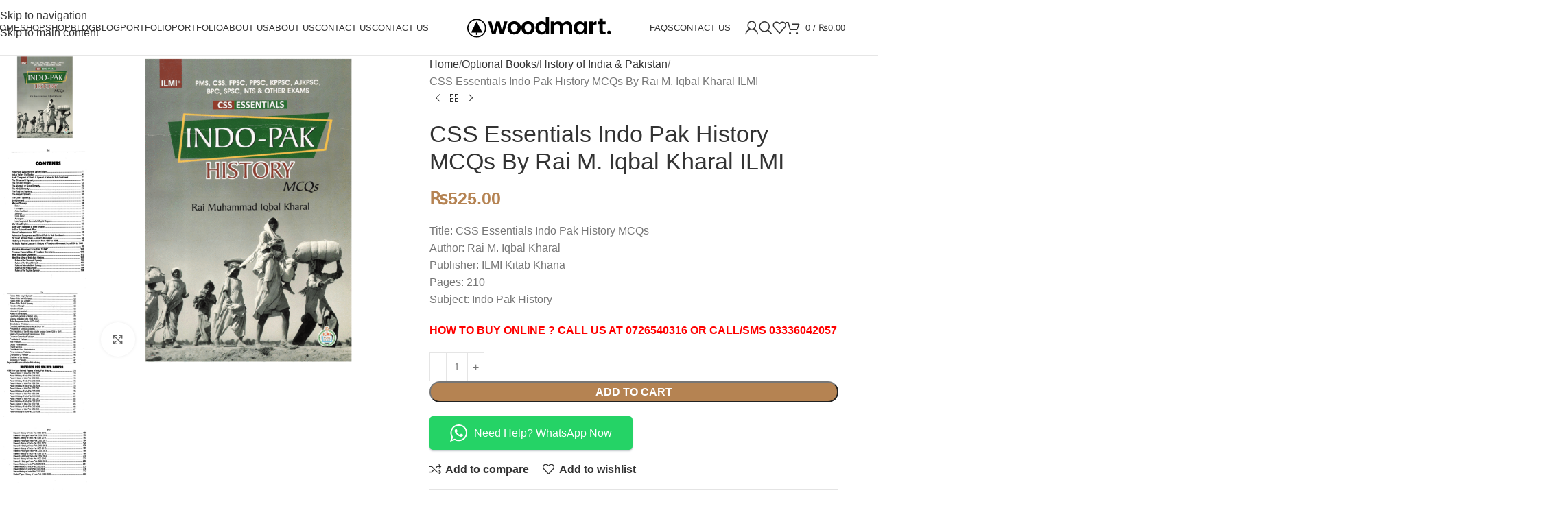

--- FILE ---
content_type: text/html; charset=UTF-8
request_url: https://booksbazar.net/product/css-essentials-indo-pak-history-mcqs-by-rai-m-iqbal-kharal-ilmi/
body_size: 36387
content:
<!DOCTYPE html><html lang="en-US"><head><script data-no-optimize="1">var litespeed_docref=sessionStorage.getItem("litespeed_docref");litespeed_docref&&(Object.defineProperty(document,"referrer",{get:function(){return litespeed_docref}}),sessionStorage.removeItem("litespeed_docref"));</script> <meta charset="UTF-8"><link rel="profile" href="https://gmpg.org/xfn/11"><link rel="pingback" href="https://booksbazar.net/xmlrpc.php"><meta name='robots' content='index, follow, max-image-preview:large, max-snippet:-1, max-video-preview:-1' /><style>img:is([sizes="auto" i], [sizes^="auto," i]) { contain-intrinsic-size: 3000px 1500px }</style><title>CSS Essentials Indo Pak History MCQs By Rai M. Iqbal Kharal ILMI</title><meta name="description" content="CSS Essentials Indo Pak History MCQs By Rai M. Iqbal Kharal ILMI. We cannot deny the importance of Multiple Choice Questions in most job" /><link rel="canonical" href="https://booksbazar.net/product/css-essentials-indo-pak-history-mcqs-by-rai-m-iqbal-kharal-ilmi/" /><meta property="og:locale" content="en_US" /><meta property="og:type" content="product" /><meta property="og:title" content="CSS Essentials Indo Pak History MCQs By Rai M. Iqbal Kharal ILMI" /><meta property="og:description" content="CSS Essentials Indo Pak History MCQs By Rai M. Iqbal Kharal ILMI. We cannot deny the importance of Multiple Choice Questions in most job" /><meta property="og:url" content="https://booksbazar.net/product/css-essentials-indo-pak-history-mcqs-by-rai-m-iqbal-kharal-ilmi/" /><meta property="og:site_name" content="CSS Books Point" /><meta property="article:modified_time" content="2024-07-25T14:09:36+00:00" /><meta property="og:image" content="https://booksbazar.net/wp-content/uploads/2018/04/01-15.png" /><meta property="og:image:width" content="900" /><meta property="og:image:height" content="900" /><meta property="og:image:type" content="image/png" /><meta property="og:image" content="https://booksbazar.net/wp-content/uploads/2018/04/000001-27-scaled.jpg" /><meta property="og:image:width" content="1612" /><meta property="og:image:height" content="2560" /><meta property="og:image:type" content="image/jpeg" /><meta property="og:image" content="https://booksbazar.net/wp-content/uploads/2018/04/000002-27-scaled.jpg" /><meta property="og:image:width" content="1612" /><meta property="og:image:height" content="2560" /><meta property="og:image:type" content="image/jpeg" /><meta property="og:image" content="https://booksbazar.net/wp-content/uploads/2018/04/000003-25-scaled.jpg" /><meta property="og:image:width" content="1612" /><meta property="og:image:height" content="2560" /><meta property="og:image:type" content="image/jpeg" /><meta name="twitter:card" content="summary_large_image" /><meta name="twitter:site" content="@TheCSSPoint" /><meta name="twitter:label1" content="Price" /><meta name="twitter:data1" content="&#8360;525.00" /><meta name="twitter:label2" content="Availability" /><meta name="twitter:data2" content="In stock" /> <script type="application/ld+json" class="yoast-schema-graph">{"@context":"https://schema.org","@graph":[{"@type":["WebPage","ItemPage"],"@id":"https://booksbazar.net/product/css-essentials-indo-pak-history-mcqs-by-rai-m-iqbal-kharal-ilmi/","url":"https://booksbazar.net/product/css-essentials-indo-pak-history-mcqs-by-rai-m-iqbal-kharal-ilmi/","name":"CSS Essentials Indo Pak History MCQs By Rai M. Iqbal Kharal ILMI","isPartOf":{"@id":"https://booksbazar.net/#website"},"primaryImageOfPage":{"@id":"https://booksbazar.net/product/css-essentials-indo-pak-history-mcqs-by-rai-m-iqbal-kharal-ilmi/#primaryimage"},"image":{"@id":"https://booksbazar.net/product/css-essentials-indo-pak-history-mcqs-by-rai-m-iqbal-kharal-ilmi/#primaryimage"},"thumbnailUrl":"https://booksbazar.net/wp-content/uploads/2018/04/01-15.png","description":"CSS Essentials Indo Pak History MCQs By Rai M. Iqbal Kharal ILMI. We cannot deny the importance of Multiple Choice Questions in most job","breadcrumb":{"@id":"https://booksbazar.net/product/css-essentials-indo-pak-history-mcqs-by-rai-m-iqbal-kharal-ilmi/#breadcrumb"},"inLanguage":"en-US","potentialAction":{"@type":"BuyAction","target":"https://booksbazar.net/product/css-essentials-indo-pak-history-mcqs-by-rai-m-iqbal-kharal-ilmi/"}},{"@type":"ImageObject","inLanguage":"en-US","@id":"https://booksbazar.net/product/css-essentials-indo-pak-history-mcqs-by-rai-m-iqbal-kharal-ilmi/#primaryimage","url":"https://booksbazar.net/wp-content/uploads/2018/04/01-15.png","contentUrl":"https://booksbazar.net/wp-content/uploads/2018/04/01-15.png","width":900,"height":900,"caption":"CSS Essentials Indo Pak History MCQs By Rai M. Iqbal Kharal ILMI"},{"@type":"BreadcrumbList","@id":"https://booksbazar.net/product/css-essentials-indo-pak-history-mcqs-by-rai-m-iqbal-kharal-ilmi/#breadcrumb","itemListElement":[{"@type":"ListItem","position":1,"name":"Home","item":"https://booksbazar.net/"},{"@type":"ListItem","position":2,"name":"Shop","item":"https://booksbazar.net/shop/"},{"@type":"ListItem","position":3,"name":"CSS Essentials Indo Pak History MCQs By Rai M. Iqbal Kharal ILMI"}]},{"@type":"WebSite","@id":"https://booksbazar.net/#website","url":"https://booksbazar.net/","name":"CSS Books Point","description":"Buy CSS Books Online","publisher":{"@id":"https://booksbazar.net/#organization"},"potentialAction":[{"@type":"SearchAction","target":{"@type":"EntryPoint","urlTemplate":"https://booksbazar.net/?s={search_term_string}"},"query-input":{"@type":"PropertyValueSpecification","valueRequired":true,"valueName":"search_term_string"}}],"inLanguage":"en-US"},{"@type":"Organization","@id":"https://booksbazar.net/#organization","name":"CSS Books Point","url":"https://booksbazar.net/","logo":{"@type":"ImageObject","inLanguage":"en-US","@id":"https://booksbazar.net/#/schema/logo/image/","url":"https://booksbazar.net/wp-content/uploads/2018/04/MainLogo01.png","contentUrl":"https://booksbazar.net/wp-content/uploads/2018/04/MainLogo01.png","width":230,"height":43,"caption":"CSS Books Point"},"image":{"@id":"https://booksbazar.net/#/schema/logo/image/"},"sameAs":["https://www.facebook.com/cssbookspointOfficial","https://x.com/TheCSSPoint","https://www.linkedin.com/company/the-css-point/","https://www.pinterest.com/thecsspoint/"]}]}</script> <meta property="product:brand" content="simple" /><meta property="product:price:amount" content="525.00" /><meta property="product:price:currency" content="PKR" /><meta property="og:availability" content="instock" /><meta property="product:availability" content="instock" /><meta property="product:retailer_item_id" content="KHI-Q22552214" /><meta property="product:condition" content="new" /><link rel='dns-prefetch' href='//fonts.googleapis.com' /><link rel="alternate" type="application/rss+xml" title="CSS Books Point &raquo; Feed" href="https://booksbazar.net/feed/" /><link rel="alternate" type="application/rss+xml" title="CSS Books Point &raquo; Comments Feed" href="https://booksbazar.net/comments/feed/" /><link rel="alternate" type="application/rss+xml" title="CSS Books Point &raquo; CSS Essentials Indo Pak History MCQs By Rai M. Iqbal Kharal ILMI Comments Feed" href="https://booksbazar.net/product/css-essentials-indo-pak-history-mcqs-by-rai-m-iqbal-kharal-ilmi/feed/" /><link data-optimized="2" rel="stylesheet" href="https://booksbazar.net/wp-content/litespeed/css/07fe48e0aca05d1983ff141916f877d3.css?ver=50a49" /><style id='global-styles-inline-css' type='text/css'>:root{--wp--preset--aspect-ratio--square: 1;--wp--preset--aspect-ratio--4-3: 4/3;--wp--preset--aspect-ratio--3-4: 3/4;--wp--preset--aspect-ratio--3-2: 3/2;--wp--preset--aspect-ratio--2-3: 2/3;--wp--preset--aspect-ratio--16-9: 16/9;--wp--preset--aspect-ratio--9-16: 9/16;--wp--preset--color--black: #000000;--wp--preset--color--cyan-bluish-gray: #abb8c3;--wp--preset--color--white: #ffffff;--wp--preset--color--pale-pink: #f78da7;--wp--preset--color--vivid-red: #cf2e2e;--wp--preset--color--luminous-vivid-orange: #ff6900;--wp--preset--color--luminous-vivid-amber: #fcb900;--wp--preset--color--light-green-cyan: #7bdcb5;--wp--preset--color--vivid-green-cyan: #00d084;--wp--preset--color--pale-cyan-blue: #8ed1fc;--wp--preset--color--vivid-cyan-blue: #0693e3;--wp--preset--color--vivid-purple: #9b51e0;--wp--preset--gradient--vivid-cyan-blue-to-vivid-purple: linear-gradient(135deg,rgba(6,147,227,1) 0%,rgb(155,81,224) 100%);--wp--preset--gradient--light-green-cyan-to-vivid-green-cyan: linear-gradient(135deg,rgb(122,220,180) 0%,rgb(0,208,130) 100%);--wp--preset--gradient--luminous-vivid-amber-to-luminous-vivid-orange: linear-gradient(135deg,rgba(252,185,0,1) 0%,rgba(255,105,0,1) 100%);--wp--preset--gradient--luminous-vivid-orange-to-vivid-red: linear-gradient(135deg,rgba(255,105,0,1) 0%,rgb(207,46,46) 100%);--wp--preset--gradient--very-light-gray-to-cyan-bluish-gray: linear-gradient(135deg,rgb(238,238,238) 0%,rgb(169,184,195) 100%);--wp--preset--gradient--cool-to-warm-spectrum: linear-gradient(135deg,rgb(74,234,220) 0%,rgb(151,120,209) 20%,rgb(207,42,186) 40%,rgb(238,44,130) 60%,rgb(251,105,98) 80%,rgb(254,248,76) 100%);--wp--preset--gradient--blush-light-purple: linear-gradient(135deg,rgb(255,206,236) 0%,rgb(152,150,240) 100%);--wp--preset--gradient--blush-bordeaux: linear-gradient(135deg,rgb(254,205,165) 0%,rgb(254,45,45) 50%,rgb(107,0,62) 100%);--wp--preset--gradient--luminous-dusk: linear-gradient(135deg,rgb(255,203,112) 0%,rgb(199,81,192) 50%,rgb(65,88,208) 100%);--wp--preset--gradient--pale-ocean: linear-gradient(135deg,rgb(255,245,203) 0%,rgb(182,227,212) 50%,rgb(51,167,181) 100%);--wp--preset--gradient--electric-grass: linear-gradient(135deg,rgb(202,248,128) 0%,rgb(113,206,126) 100%);--wp--preset--gradient--midnight: linear-gradient(135deg,rgb(2,3,129) 0%,rgb(40,116,252) 100%);--wp--preset--font-size--small: 13px;--wp--preset--font-size--medium: 20px;--wp--preset--font-size--large: 36px;--wp--preset--font-size--x-large: 42px;--wp--preset--spacing--20: 0.44rem;--wp--preset--spacing--30: 0.67rem;--wp--preset--spacing--40: 1rem;--wp--preset--spacing--50: 1.5rem;--wp--preset--spacing--60: 2.25rem;--wp--preset--spacing--70: 3.38rem;--wp--preset--spacing--80: 5.06rem;--wp--preset--shadow--natural: 6px 6px 9px rgba(0, 0, 0, 0.2);--wp--preset--shadow--deep: 12px 12px 50px rgba(0, 0, 0, 0.4);--wp--preset--shadow--sharp: 6px 6px 0px rgba(0, 0, 0, 0.2);--wp--preset--shadow--outlined: 6px 6px 0px -3px rgba(255, 255, 255, 1), 6px 6px rgba(0, 0, 0, 1);--wp--preset--shadow--crisp: 6px 6px 0px rgba(0, 0, 0, 1);}:where(body) { margin: 0; }.wp-site-blocks > .alignleft { float: left; margin-right: 2em; }.wp-site-blocks > .alignright { float: right; margin-left: 2em; }.wp-site-blocks > .aligncenter { justify-content: center; margin-left: auto; margin-right: auto; }:where(.is-layout-flex){gap: 0.5em;}:where(.is-layout-grid){gap: 0.5em;}.is-layout-flow > .alignleft{float: left;margin-inline-start: 0;margin-inline-end: 2em;}.is-layout-flow > .alignright{float: right;margin-inline-start: 2em;margin-inline-end: 0;}.is-layout-flow > .aligncenter{margin-left: auto !important;margin-right: auto !important;}.is-layout-constrained > .alignleft{float: left;margin-inline-start: 0;margin-inline-end: 2em;}.is-layout-constrained > .alignright{float: right;margin-inline-start: 2em;margin-inline-end: 0;}.is-layout-constrained > .aligncenter{margin-left: auto !important;margin-right: auto !important;}.is-layout-constrained > :where(:not(.alignleft):not(.alignright):not(.alignfull)){margin-left: auto !important;margin-right: auto !important;}body .is-layout-flex{display: flex;}.is-layout-flex{flex-wrap: wrap;align-items: center;}.is-layout-flex > :is(*, div){margin: 0;}body .is-layout-grid{display: grid;}.is-layout-grid > :is(*, div){margin: 0;}body{padding-top: 0px;padding-right: 0px;padding-bottom: 0px;padding-left: 0px;}a:where(:not(.wp-element-button)){text-decoration: none;}:root :where(.wp-element-button, .wp-block-button__link){background-color: #32373c;border-width: 0;color: #fff;font-family: inherit;font-size: inherit;line-height: inherit;padding: calc(0.667em + 2px) calc(1.333em + 2px);text-decoration: none;}.has-black-color{color: var(--wp--preset--color--black) !important;}.has-cyan-bluish-gray-color{color: var(--wp--preset--color--cyan-bluish-gray) !important;}.has-white-color{color: var(--wp--preset--color--white) !important;}.has-pale-pink-color{color: var(--wp--preset--color--pale-pink) !important;}.has-vivid-red-color{color: var(--wp--preset--color--vivid-red) !important;}.has-luminous-vivid-orange-color{color: var(--wp--preset--color--luminous-vivid-orange) !important;}.has-luminous-vivid-amber-color{color: var(--wp--preset--color--luminous-vivid-amber) !important;}.has-light-green-cyan-color{color: var(--wp--preset--color--light-green-cyan) !important;}.has-vivid-green-cyan-color{color: var(--wp--preset--color--vivid-green-cyan) !important;}.has-pale-cyan-blue-color{color: var(--wp--preset--color--pale-cyan-blue) !important;}.has-vivid-cyan-blue-color{color: var(--wp--preset--color--vivid-cyan-blue) !important;}.has-vivid-purple-color{color: var(--wp--preset--color--vivid-purple) !important;}.has-black-background-color{background-color: var(--wp--preset--color--black) !important;}.has-cyan-bluish-gray-background-color{background-color: var(--wp--preset--color--cyan-bluish-gray) !important;}.has-white-background-color{background-color: var(--wp--preset--color--white) !important;}.has-pale-pink-background-color{background-color: var(--wp--preset--color--pale-pink) !important;}.has-vivid-red-background-color{background-color: var(--wp--preset--color--vivid-red) !important;}.has-luminous-vivid-orange-background-color{background-color: var(--wp--preset--color--luminous-vivid-orange) !important;}.has-luminous-vivid-amber-background-color{background-color: var(--wp--preset--color--luminous-vivid-amber) !important;}.has-light-green-cyan-background-color{background-color: var(--wp--preset--color--light-green-cyan) !important;}.has-vivid-green-cyan-background-color{background-color: var(--wp--preset--color--vivid-green-cyan) !important;}.has-pale-cyan-blue-background-color{background-color: var(--wp--preset--color--pale-cyan-blue) !important;}.has-vivid-cyan-blue-background-color{background-color: var(--wp--preset--color--vivid-cyan-blue) !important;}.has-vivid-purple-background-color{background-color: var(--wp--preset--color--vivid-purple) !important;}.has-black-border-color{border-color: var(--wp--preset--color--black) !important;}.has-cyan-bluish-gray-border-color{border-color: var(--wp--preset--color--cyan-bluish-gray) !important;}.has-white-border-color{border-color: var(--wp--preset--color--white) !important;}.has-pale-pink-border-color{border-color: var(--wp--preset--color--pale-pink) !important;}.has-vivid-red-border-color{border-color: var(--wp--preset--color--vivid-red) !important;}.has-luminous-vivid-orange-border-color{border-color: var(--wp--preset--color--luminous-vivid-orange) !important;}.has-luminous-vivid-amber-border-color{border-color: var(--wp--preset--color--luminous-vivid-amber) !important;}.has-light-green-cyan-border-color{border-color: var(--wp--preset--color--light-green-cyan) !important;}.has-vivid-green-cyan-border-color{border-color: var(--wp--preset--color--vivid-green-cyan) !important;}.has-pale-cyan-blue-border-color{border-color: var(--wp--preset--color--pale-cyan-blue) !important;}.has-vivid-cyan-blue-border-color{border-color: var(--wp--preset--color--vivid-cyan-blue) !important;}.has-vivid-purple-border-color{border-color: var(--wp--preset--color--vivid-purple) !important;}.has-vivid-cyan-blue-to-vivid-purple-gradient-background{background: var(--wp--preset--gradient--vivid-cyan-blue-to-vivid-purple) !important;}.has-light-green-cyan-to-vivid-green-cyan-gradient-background{background: var(--wp--preset--gradient--light-green-cyan-to-vivid-green-cyan) !important;}.has-luminous-vivid-amber-to-luminous-vivid-orange-gradient-background{background: var(--wp--preset--gradient--luminous-vivid-amber-to-luminous-vivid-orange) !important;}.has-luminous-vivid-orange-to-vivid-red-gradient-background{background: var(--wp--preset--gradient--luminous-vivid-orange-to-vivid-red) !important;}.has-very-light-gray-to-cyan-bluish-gray-gradient-background{background: var(--wp--preset--gradient--very-light-gray-to-cyan-bluish-gray) !important;}.has-cool-to-warm-spectrum-gradient-background{background: var(--wp--preset--gradient--cool-to-warm-spectrum) !important;}.has-blush-light-purple-gradient-background{background: var(--wp--preset--gradient--blush-light-purple) !important;}.has-blush-bordeaux-gradient-background{background: var(--wp--preset--gradient--blush-bordeaux) !important;}.has-luminous-dusk-gradient-background{background: var(--wp--preset--gradient--luminous-dusk) !important;}.has-pale-ocean-gradient-background{background: var(--wp--preset--gradient--pale-ocean) !important;}.has-electric-grass-gradient-background{background: var(--wp--preset--gradient--electric-grass) !important;}.has-midnight-gradient-background{background: var(--wp--preset--gradient--midnight) !important;}.has-small-font-size{font-size: var(--wp--preset--font-size--small) !important;}.has-medium-font-size{font-size: var(--wp--preset--font-size--medium) !important;}.has-large-font-size{font-size: var(--wp--preset--font-size--large) !important;}.has-x-large-font-size{font-size: var(--wp--preset--font-size--x-large) !important;}
:where(.wp-block-post-template.is-layout-flex){gap: 1.25em;}:where(.wp-block-post-template.is-layout-grid){gap: 1.25em;}
:where(.wp-block-columns.is-layout-flex){gap: 2em;}:where(.wp-block-columns.is-layout-grid){gap: 2em;}
:root :where(.wp-block-pullquote){font-size: 1.5em;line-height: 1.6;}</style><style id='woocommerce-inline-inline-css' type='text/css'>.woocommerce form .form-row .required { visibility: visible; }</style> <script type="litespeed/javascript" data-src="https://booksbazar.net/wp-includes/js/jquery/jquery.min.js" id="jquery-core-js"></script> <script></script><link rel="https://api.w.org/" href="https://booksbazar.net/wp-json/" /><link rel="alternate" title="JSON" type="application/json" href="https://booksbazar.net/wp-json/wp/v2/product/817" /><link rel="EditURI" type="application/rsd+xml" title="RSD" href="https://booksbazar.net/xmlrpc.php?rsd" /><link rel='shortlink' href='https://booksbazar.net/?p=817' /><link rel="alternate" title="oEmbed (JSON)" type="application/json+oembed" href="https://booksbazar.net/wp-json/oembed/1.0/embed?url=https%3A%2F%2Fbooksbazar.net%2Fproduct%2Fcss-essentials-indo-pak-history-mcqs-by-rai-m-iqbal-kharal-ilmi%2F" /><link rel="alternate" title="oEmbed (XML)" type="text/xml+oembed" href="https://booksbazar.net/wp-json/oembed/1.0/embed?url=https%3A%2F%2Fbooksbazar.net%2Fproduct%2Fcss-essentials-indo-pak-history-mcqs-by-rai-m-iqbal-kharal-ilmi%2F&#038;format=xml" /><meta name="viewport" content="width=device-width, initial-scale=1.0, maximum-scale=1.0, user-scalable=no">
<noscript><style>.woocommerce-product-gallery{ opacity: 1 !important; }</style></noscript><style type="text/css">.recentcomments a{display:inline !important;padding:0 !important;margin:0 !important;}</style><meta name="generator" content="Powered by WPBakery Page Builder - drag and drop page builder for WordPress."/><meta name="generator" content="Powered by Slider Revolution 6.7.37 - responsive, Mobile-Friendly Slider Plugin for WordPress with comfortable drag and drop interface." /><style></style><noscript><style>.wpb_animate_when_almost_visible { opacity: 1; }</style></noscript><style id="wd-style-theme_settings_default-css" data-type="wd-style-theme_settings_default">@font-face {
	font-weight: normal;
	font-style: normal;
	font-family: "woodmart-font";
	src: url("//booksbazar.net/wp-content/themes/woodmart/fonts/woodmart-font-1-400.woff2?v=8.3.3") format("woff2");
}

@font-face {
	font-family: "star";
	font-weight: 400;
	font-style: normal;
	src: url("//booksbazar.net/wp-content/plugins/woocommerce/assets/fonts/star.eot?#iefix") format("embedded-opentype"), url("//booksbazar.net/wp-content/plugins/woocommerce/assets/fonts/star.woff") format("woff"), url("//booksbazar.net/wp-content/plugins/woocommerce/assets/fonts/star.ttf") format("truetype"), url("//booksbazar.net/wp-content/plugins/woocommerce/assets/fonts/star.svg#star") format("svg");
}

@font-face {
	font-family: "WooCommerce";
	font-weight: 400;
	font-style: normal;
	src: url("//booksbazar.net/wp-content/plugins/woocommerce/assets/fonts/WooCommerce.eot?#iefix") format("embedded-opentype"), url("//booksbazar.net/wp-content/plugins/woocommerce/assets/fonts/WooCommerce.woff") format("woff"), url("//booksbazar.net/wp-content/plugins/woocommerce/assets/fonts/WooCommerce.ttf") format("truetype"), url("//booksbazar.net/wp-content/plugins/woocommerce/assets/fonts/WooCommerce.svg#WooCommerce") format("svg");
}

:root {
	--wd-text-font: "Roboto", Arial, Helvetica, sans-serif;
	--wd-text-font-weight: 400;
	--wd-text-color: rgb(118,118,118);
	--wd-text-font-size: 16px;
	--wd-title-font: "Playfair Display", Arial, Helvetica, sans-serif;
	--wd-title-font-weight: 400;
	--wd-title-color: #242424;
	--wd-entities-title-font: "Lora", Arial, Helvetica, sans-serif;
	--wd-entities-title-font-weight: 400;
	--wd-entities-title-color: #333333;
	--wd-entities-title-color-hover: rgb(51 51 51 / 65%);
	--wd-alternative-font: "Italianno", Arial, Helvetica, sans-serif;
	--wd-widget-title-font: "Lora", Arial, Helvetica, sans-serif;
	--wd-widget-title-font-weight: 400;
	--wd-widget-title-transform: uppercase;
	--wd-widget-title-color: #333;
	--wd-widget-title-font-size: 16px;
	--wd-header-el-font: "Roboto", Arial, Helvetica, sans-serif;
	--wd-header-el-font-weight: 500;
	--wd-header-el-transform: uppercase;
	--wd-header-el-font-size: 13px;
	--wd-otl-style: dotted;
	--wd-otl-width: 2px;
	--wd-primary-color: rgb(181,131,82);
	--wd-alternative-color: #fbbc34;
	--btn-default-bgcolor: #f7f7f7;
	--btn-default-bgcolor-hover: #efefef;
	--btn-accented-bgcolor: rgb(181,131,82);
	--btn-accented-bgcolor-hover: rgb(198,160,125);
	--wd-form-brd-width: 1px;
	--notices-success-bg: #459647;
	--notices-success-color: #fff;
	--notices-warning-bg: #E0B252;
	--notices-warning-color: #fff;
	--wd-link-color: #333333;
	--wd-link-color-hover: #242424;
}
.wd-age-verify-wrap {
	--wd-popup-width: 500px;
}
.wd-popup.wd-promo-popup {
	background-color: #111111;
	background-image: url(https://booksbazar.net/wp-content/uploads/2021/08/books-popup.jpg);
	background-repeat: no-repeat;
	background-size: cover;
	background-position: center center;
}
.wd-promo-popup-wrap {
	--wd-popup-width: 800px;
}
:is(.woodmart-woocommerce-layered-nav, .wd-product-category-filter) .wd-scroll-content {
	max-height: 223px;
}
.wd-page-title .wd-page-title-bg img {
	object-fit: cover;
	object-position: center center;
}
.wd-footer {
	background-color: #ffffff;
	background-image: none;
}
.wd-load-additional-fonts {
	font-family: "Playfair Display", Arial, Helvetica, sans-serif;
	font-weight: 500;
	font-style: italic;
}
.mfp-wrap.wd-popup-quick-view-wrap {
	--wd-popup-width: 920px;
}
:root{
--wd-container-w: 1222px;
--wd-form-brd-radius: 35px;
--btn-default-color: #333;
--btn-default-color-hover: #333;
--btn-accented-color: #fff;
--btn-accented-color-hover: #fff;
--btn-default-brd-radius: 35px;
--btn-default-box-shadow: none;
--btn-default-box-shadow-hover: none;
--btn-accented-brd-radius: 35px;
--btn-accented-box-shadow: none;
--btn-accented-box-shadow-hover: none;
--wd-brd-radius: 0px;
}

@media (min-width: 1222px) {
[data-vc-full-width]:not([data-vc-stretch-content]),
:is(.vc_section, .vc_row).wd-section-stretch {
padding-left: calc((100vw - 1222px - var(--wd-sticky-nav-w) - var(--wd-scroll-w)) / 2);
padding-right: calc((100vw - 1222px - var(--wd-sticky-nav-w) - var(--wd-scroll-w)) / 2);
}
}


.wd-page-title {
background-color: #0a0a0a;
}</style></head><body class="wp-singular product-template-default single single-product postid-817 wp-theme-woodmart theme-woodmart woocommerce woocommerce-page woocommerce-no-js wrapper-full-width  categories-accordion-on woodmart-ajax-shop-on sticky-toolbar-on wpb-js-composer js-comp-ver-8.7.2 vc_responsive"><div class="wd-skip-links">
<a href="#menu-main-navigation" class="wd-skip-navigation btn">
Skip to navigation					</a>
<a href="#main-content" class="wd-skip-content btn">
Skip to main content			</a></div><div class="wd-page-wrapper website-wrapper"><header class="whb-header whb-header_737773 whb-full-width whb-sticky-shadow whb-scroll-stick whb-sticky-real whb-hide-on-scroll"><div class="whb-main-header"><div class="whb-row whb-top-bar whb-not-sticky-row whb-without-bg whb-without-border whb-color-light whb-hidden-desktop whb-hidden-mobile whb-flex-flex-middle"><div class="container"><div class="whb-flex-row whb-top-bar-inner"><div class="whb-column whb-col-left whb-column5 whb-visible-lg whb-empty-column"></div><div class="whb-column whb-col-center whb-column6 whb-visible-lg whb-empty-column"></div><div class="whb-column whb-col-right whb-column7 whb-visible-lg whb-empty-column"></div><div class="whb-column whb-col-mobile whb-column_mobile1 whb-hidden-lg"><div
class=" wd-social-icons  wd-style-default social-share wd-shape-circle  whb-gcq39di99c7lvyf6qrzz color-scheme-light text-center">
<a rel="noopener noreferrer nofollow" href="https://www.facebook.com/sharer/sharer.php?u=https://booksbazar.net/product/css-essentials-indo-pak-history-mcqs-by-rai-m-iqbal-kharal-ilmi/" target="_blank" class=" wd-social-icon social-facebook" aria-label="Facebook social link">
<span class="wd-icon"></span>
</a>
<a rel="noopener noreferrer nofollow" href="https://x.com/share?url=https://booksbazar.net/product/css-essentials-indo-pak-history-mcqs-by-rai-m-iqbal-kharal-ilmi/" target="_blank" class=" wd-social-icon social-twitter" aria-label="X social link">
<span class="wd-icon"></span>
</a>
<a rel="noopener noreferrer nofollow" href="https://pinterest.com/pin/create/button/?url=https://booksbazar.net/product/css-essentials-indo-pak-history-mcqs-by-rai-m-iqbal-kharal-ilmi/&media=https://booksbazar.net/wp-content/uploads/2018/04/01-15.png&description=CSS+Essentials+Indo+Pak+History+MCQs+By+Rai+M.+Iqbal+Kharal+ILMI" target="_blank" class=" wd-social-icon social-pinterest" aria-label="Pinterest social link">
<span class="wd-icon"></span>
</a>
<a rel="noopener noreferrer nofollow" href="https://www.linkedin.com/shareArticle?mini=true&url=https://booksbazar.net/product/css-essentials-indo-pak-history-mcqs-by-rai-m-iqbal-kharal-ilmi/" target="_blank" class=" wd-social-icon social-linkedin" aria-label="Linkedin social link">
<span class="wd-icon"></span>
</a>
<a rel="noopener noreferrer nofollow" href="https://telegram.me/share/url?url=https://booksbazar.net/product/css-essentials-indo-pak-history-mcqs-by-rai-m-iqbal-kharal-ilmi/" target="_blank" class=" wd-social-icon social-tg" aria-label="Telegram social link">
<span class="wd-icon"></span>
</a></div></div></div></div></div><div class="whb-row whb-general-header whb-sticky-row whb-without-bg whb-border-fullwidth whb-color-dark whb-flex-equal-sides"><div class="container"><div class="whb-flex-row whb-general-header-inner"><div class="whb-column whb-col-left whb-column8 whb-visible-lg"><nav class="wd-header-nav wd-header-main-nav text-left wd-design-1 whb-p2ohnqzt7vyqtiguoc50" role="navigation" aria-label="Main navigation"><ul id="menu-main-navigation" class="menu wd-nav wd-nav-header wd-nav-main wd-style-underline wd-gap-s"><li id="menu-item-56217" class="menu-item menu-item-type-post_type menu-item-object-page menu-item-home menu-item-56217 item-level-0 menu-mega-dropdown wd-event-hover menu-item-has-children" ><a href="https://booksbazar.net/" class="woodmart-nav-link"><span class="nav-link-text">Home</span></a><div class="wd-dropdown-menu wd-dropdown wd-design-full-width color-scheme-dark"><div class="container wd-entry-content"><style data-type="vc_shortcodes-custom-css">.vc_custom_1636366755589{margin-bottom: 15px !important;}.vc_custom_1626928852076{margin-bottom: 25px !important;}.vc_custom_1636366763095{margin-bottom: 15px !important;}.vc_custom_1626928859716{margin-bottom: 25px !important;}.vc_custom_1636366767220{margin-bottom: 15px !important;}.vc_custom_1626928864250{margin-bottom: 25px !important;}.vc_custom_1636366771269{margin-bottom: 15px !important;}.vc_custom_1626928868396{margin-bottom: 25px !important;}.wd-rs-6188f99d84745{box-shadow: 0px 0px 9px 0px rgba(0,0,0,0.15);}.wd-rs-6188f9a4eba7d{box-shadow: 0px 0px 9px 0px rgba(0,0,0,0.15);}.wd-rs-6188f9acc20a0{box-shadow: 0px 0px 9px 0px rgba(0,0,0,0.15);}.wd-rs-6188f9b0d0943{box-shadow: 0px 0px 9px 0px rgba(0,0,0,0.15);}</style><div class="wpb-content-wrapper"><div class="vc_row wpb_row vc_row-fluid"><div class="wpb_column vc_column_container vc_col-sm-3 text-center wd-rs-6188f9b52ee6d"><div class="vc_column-inner"><div class="wpb_wrapper"><div id="wd-6188f99d84745" class="wd-image wd-wpb wd-rs-6188f99d84745 text-center vc_custom_1636366755589 inline-element">
<a href="#" >
<img data-lazyloaded="1" src="[data-uri]" width="300" height="250" data-src="https://booksbazar.net/wp-content/uploads/2021/07/default-1.jpg" class="attachment-300x250 size-300x250" alt="" decoding="async" />
</a></div><div id="wd-60f8f6cfda541" class="wd-text-block wd-wpb reset-last-child wd-rs-60f8f6cfda541 text-center wd-fontsize-s vc_custom_1626928852076"><p><a href="#"><strong>Menu title</strong></a></p></div></div></div></div><div class="wpb_column vc_column_container vc_col-sm-3 text-center wd-rs-6188f9ba2e993"><div class="vc_column-inner"><div class="wpb_wrapper"><div id="wd-6188f9a4eba7d" class="wd-image wd-wpb wd-rs-6188f9a4eba7d text-center vc_custom_1636366763095 inline-element">
<a href="#" >
<img data-lazyloaded="1" src="[data-uri]" width="300" height="250" data-src="https://booksbazar.net/wp-content/uploads/2021/07/preview-real-estate-1.jpg" class="attachment-300x250 size-300x250" alt="" decoding="async" />
</a></div><div id="wd-60f8f6d6578d8" class="wd-text-block wd-wpb reset-last-child wd-rs-60f8f6d6578d8 text-center wd-fontsize-s vc_custom_1626928859716"><p><a href="#"><strong>Menu title</strong></a></p></div></div></div></div><div class="wpb_column vc_column_container vc_col-sm-3 text-center wd-rs-6188f9bebb83b"><div class="vc_column-inner"><div class="wpb_wrapper"><div id="wd-6188f9acc20a0" class="wd-image wd-wpb wd-rs-6188f9acc20a0 text-center vc_custom_1636366767220 inline-element">
<a href="#" >
<img data-lazyloaded="1" src="[data-uri]" width="300" height="250" data-src="https://booksbazar.net/wp-content/uploads/2021/07/preview-decor-1.jpg" class="attachment-300x250 size-300x250" alt="" decoding="async" />
</a></div><div id="wd-60f8f6de028d8" class="wd-text-block wd-wpb reset-last-child wd-rs-60f8f6de028d8 text-center wd-fontsize-s vc_custom_1626928864250"><p><a href="#"><strong>Menu title</strong></a></p></div></div></div></div><div class="wpb_column vc_column_container vc_col-sm-3 text-center wd-rs-6188f9c3cafd5"><div class="vc_column-inner"><div class="wpb_wrapper"><div id="wd-6188f9b0d0943" class="wd-image wd-wpb wd-rs-6188f9b0d0943 text-center vc_custom_1636366771269 inline-element">
<a href="#" >
<img data-lazyloaded="1" src="[data-uri]" width="300" height="250" data-src="https://booksbazar.net/wp-content/uploads/2021/07/preview-retail-1.jpg" class="attachment-300x250 size-300x250" alt="" decoding="async" />
</a></div><div id="wd-60f8f6e23e894" class="wd-text-block wd-wpb reset-last-child wd-rs-60f8f6e23e894 text-center wd-fontsize-s vc_custom_1626928868396"><p><a href="#"><strong>Menu title</strong></a></p></div></div></div></div></div></div></div></div></li><li id="menu-item-55883" class="menu-item menu-item-type-post_type menu-item-object-page menu-item-has-children current_page_parent menu-item-55883 item-level-0 menu-mega-dropdown wd-event-hover dropdown-load-ajax dropdown-with-height" style="--wd-dropdown-height: 495px;"><a href="https://booksbazar.net/shop/" class="woodmart-nav-link"><span class="nav-link-text">Shop</span></a><div class="color-scheme-dark wd-design-aside wd-dropdown-menu wd-dropdown wd-style-with-bg"><div class="container wd-entry-content"><div class="wd-sub-menu-wrapp"><ul class="wd-sub-menu color-scheme-dark"><li id="menu-item-55895" class="menu-item menu-item-type-custom menu-item-object-custom menu-item-55895 item-level-1 wd-event-hover menu-item-has-children" style="--wd-dropdown-padding: 0px;"><a href="#" class="woodmart-nav-link">Shop Pages</a><div class="wd-dropdown-menu wd-dropdown wd-design-default color-scheme-dark"><div class="container wd-entry-content"><style data-type="vc_shortcodes-custom-css">.vc_custom_1731330695921{padding-left: 30px !important;}.vc_custom_1731330901321{padding-top: 30px !important;padding-bottom: 30px !important;}.vc_custom_1682512891446{padding-top: 0px !important;}.vc_custom_1731330919612{margin-bottom: -32px !important;padding-top: 30px !important;padding-right: 30px !important;padding-bottom: 30px !important;padding-left: 30px !important;background-color: #f6f6f6 !important;}.vc_custom_1682436127923{margin-top: -10px !important;margin-bottom: 0px !important;}.vc_custom_1682433105728{margin-bottom: 0px !important;}.vc_custom_1680860055867{margin-bottom: 20px !important;}</style><div class="wpb-content-wrapper"><div class="vc_row wpb_row vc_row-fluid vc_custom_1731330695921 vc_row-o-equal-height vc_row-flex wd-rs-67320271684fd"><div class="wpb_column vc_column_container vc_col-sm-4 wd-rs-6732035148b9a"><div class="vc_column-inner vc_custom_1731330901321"><div class="wpb_wrapper"><ul class="wd-sub-menu wd-rs-6447f01c81608 mega-menu-list wd-sub-accented wd-wpb vc_custom_1682436127923" ><li class="">
<a href="https://booksbazar.net/shop/" title="">
<span class="nav-link-text">
Shop layouts						</span>
</a><ul class="sub-sub-menu"><li class="">
<a href="https://booksbazar.net/shop/?opts=filters_area" title="">
Filters area							</a></li><li class="">
<a href="https://booksbazar.net/shop/" title="">
AJAX Shop							</a></li><li class=" item-with-label item-label-green">
<a href="https://booksbazar.net/shop/?opts=hidden_sidebar" title="">
Hidden sidebar				<span class="menu-label menu-label-green">Hot</span>			</a></li><li class="">
<a href="https://booksbazar.net/shop/?opts=no_page_heading" title="">
No page heading							</a></li><li class="">
<a href="https://booksbazar.net/shop/?opts=small_categories" title="">
Small categories menu							</a></li><li class="">
<a href="https://booksbazar.net/shop/?opts=list_view" title="">
Products list view							</a></li><li class="">
<a href="https://booksbazar.net/shop/?opts=with_background" title="">
With background							</a></li><li class="">
<a href="https://booksbazar.net/product-category/furniture/" title="">
Category description							</a></li><li class="">
<a href="https://booksbazar.net/shop/?opts=header_overlap" title="">
Header overlap							</a></li><li class="">
<a href="https://booksbazar.net/shop/?opts=infinit_scrolling" title="">
Infinit scrolling							</a></li><li class="">
<a href="https://booksbazar.net/shop/?opts=load_more" title="">
Load more button							</a></li></ul></li></ul></div></div></div><div class="wpb_column vc_column_container vc_col-sm-4 vc_hidden-lg vc_hidden-md vc_hidden-sm vc_hidden-xs wd-rs-64491bf62c054"><div class="vc_column-inner vc_custom_1682512891446"><div class="wpb_wrapper"></div></div></div><div class="wpb_column wd-aside-banner-col vc_column_container vc_col-sm-4 vc_col-lg-offset-4 vc_col-has-fill wd-rs-6732035feabcb"><div class="vc_column-inner vc_custom_1731330919612"><div class="wpb_wrapper"><div id="wd-6447e4464a662" class="wd-image wd-wpb wd-rs-6447e4464a662 text-left vc_custom_1682433105728">
<img data-lazyloaded="1" src="[data-uri]" width="900" height="640" data-src="https://booksbazar.net/wp-content/uploads/2023/04/menu-shop-pages-images-opt.png" class="attachment-full size-full" alt="" decoding="async" /></div><div id="wd-642fe39305334" class="title-wrapper wd-wpb wd-set-mb reset-last-child  wd-rs-642fe39305334 wd-title-color-default wd-title-style-default text-center vc_custom_1680860055867 wd-underline-colored"><div class="liner-continer"><h4 class="woodmart-title-container title  wd-font-weight- wd-fontsize-m" >Advanced Variable products with swatches</h4></div><div class="title-after_title reset-last-child  wd-fontsize-xs">Products variations colors and images without any additional plugins.</div></div><div id="wd-6447e5668d817" class=" wd-rs-6447e5668d817  wd-button-wrapper text-center"><a href="https://booksbazar.net/shop/" title="" class="btn btn-color-primary btn-style-default btn-shape-round btn-size-default">View More</a></div></div></div></div></div></div></div></div></li><li id="menu-item-55896" class="menu-item menu-item-type-custom menu-item-object-custom menu-item-55896 item-level-1 wd-event-hover menu-item-has-children" ><a href="#" class="woodmart-nav-link">Product Loop</a><div class="wd-dropdown-menu wd-dropdown wd-design-default color-scheme-dark"><div class="container wd-entry-content"><style data-type="vc_shortcodes-custom-css">.vc_custom_1676380900093{padding-top: 0px !important;}.vc_custom_1676380904251{padding-top: 0px !important;}.vc_custom_1682512981610{padding-top: 0px !important;}.vc_custom_1682436105560{margin-top: -10px !important;}.vc_custom_1682436109908{margin-top: -10px !important;}.vc_custom_1682436114527{margin-top: -10px !important;}</style><div class="wpb-content-wrapper"><p><div class="vc_row wpb_row vc_row-fluid"><div class="wpb_column vc_column_container vc_col-sm-4 wd-rs-63eb8ae0224a9"><div class="vc_column-inner vc_custom_1676380900093"><div class="wpb_wrapper"><ul class="wd-sub-menu wd-rs-6447f005d7dd5 mega-menu-list wd-sub-accented wd-wpb vc_custom_1682436105560" ><li class=" item-with-label item-label-orange">
<a href="https://booksbazar.net/shop/" title="">
<span class="nav-link-text">
Hover design						</span>
<span class="menu-label menu-label-orange">Effects</span>					</a><ul class="sub-sub-menu"><li class="">
<a href="https://booksbazar.net/shop/?opts=hover_info" title="">
All info on hover							</a></li><li class="">
<a href="https://booksbazar.net/shop/?opts=hover_icons_cart" title="">
Icons &amp; Add to cart							</a></li><li class="">
<a href="https://booksbazar.net/shop/?opts=hover_icons" title="">
Icons on hover							</a></li><li class="">
<a href="https://booksbazar.net/shop/?opts=quick_shop" title="">
Quick shop							</a></li><li class="">
<a href="https://booksbazar.net/shop/?opts=image_info" title="">
Full info on image							</a></li><li class="">
<a href="https://booksbazar.net/shop/?opts=image_button" title="">
Button on image							</a></li><li class="">
<a href="https://booksbazar.net/shop/" title="">
Summary on hover							</a></li><li class="">
<a href="https://booksbazar.net/shop/?opts=button_standard" title="">
Standard button							</a></li><li class="">
<a href="https://booksbazar.net/shop/?opts=tiled_hover" title="">
Tiled hover							</a></li><li class="">
<a href="https://booksbazar.net/shop/?opts=full_width_button" title="">
Full width button							</a></li><li class="">
<a href="https://booksbazar.net/shop/?opts=additional_information" title="">
Additional information							</a></li></ul></li></ul></div></div></div><div class="wpb_column vc_column_container vc_col-sm-4 wd-rs-63eb8ae555c20"><div class="vc_column-inner vc_custom_1676380904251"><div class="wpb_wrapper"><ul class="wd-sub-menu wd-rs-6447f00ac6686 mega-menu-list wd-sub-accented wd-wpb vc_custom_1682436109908" ><li class="">
<a href="https://booksbazar.net/shop/" title="">
<span class="nav-link-text">
Products styles						</span>
</a><ul class="sub-sub-menu"><li class="">
<a href="https://booksbazar.net/shop/?opts=even_product_grid" title="">
Even product grid							</a></li><li class="">
<a href="https://booksbazar.net/shop/?opts=products_color_scheme" title="">
Products color scheme							</a></li><li class="">
<a href="https://booksbazar.net/shop/?opts=bordered_grid" title="">
Bordered grid style outside							</a></li><li class="">
<a href="https://booksbazar.net/shop/?opts=bordered_grid_inside" title="">
Bordered grid style inside							</a></li><li class=" item-with-label item-label-red">
<a href="https://booksbazar.net/shop/?opts=products_background" title="">
Products background				<span class="menu-label menu-label-red">New</span>			</a></li><li class="">
<a href="https://booksbazar.net/shop/?opts=products_shadow" title="">
Products shadow							</a></li><li class="">
<a href="https://booksbazar.net/shop/?opts=show_star_rating" title="">
Show empty star rating							</a></li><li class="">
<a href="https://booksbazar.net/shop/?opts=show_sku" title="">
Show SKU							</a></li><li class="">
<a href="https://booksbazar.net/shop/?opts=stock_status_position" title="">
Stock status position							</a></li></ul></li></ul></div></div></div><div class="wpb_column vc_column_container vc_col-sm-4 vc_hidden-lg vc_hidden-md vc_hidden-sm vc_hidden-xs wd-rs-64491c50b565f"><div class="vc_column-inner vc_custom_1682512981610"><div class="wpb_wrapper"><ul class="wd-sub-menu wd-rs-6447f00f3f908 mega-menu-list wd-sub-accented wd-wpb vc_custom_1682436114527" ><li class="">
<a href="https://booksbazar.net/shop/" title="">
<span class="nav-link-text">
Categories design						</span>
</a><ul class="sub-sub-menu"><li class="">
<a href="https://booksbazar.net/shop/?opt=cats_hover1" title="">
Categories hover #1							</a></li><li class="">
<a href="https://booksbazar.net/shop/?opt=cats_hover2" title="">
Categories hover #2							</a></li><li class="">
<a href="https://booksbazar.net/shop/?opt=cats_hover3" title="">
Categories hover #3							</a></li><li class="">
<a href="https://booksbazar.net/shop/?opt=cats_hover4" title="">
Categories hover #4							</a></li><li class=" item-with-label item-label-orange">
<a href="https://booksbazar.net/shop/?opt=cats_hover5" title="">
Categories hover #5				<span class="menu-label menu-label-orange">New</span>			</a></li></ul></li></ul></div></div></div></div></p></div></div></div></li><li id="menu-item-55897" class="menu-item menu-item-type-custom menu-item-object-custom menu-item-55897 item-level-1 wd-event-hover menu-item-has-children" ><a href="#" class="woodmart-nav-link">Single Product</a><div class="wd-dropdown-menu wd-dropdown wd-design-default color-scheme-dark"><div class="container wd-entry-content"><style data-type="vc_shortcodes-custom-css">.vc_custom_1676380900093{padding-top: 0px !important;}.vc_custom_1676380904251{padding-top: 0px !important;}.vc_custom_1676380907945{padding-top: 0px !important;}.vc_custom_1682436084366{margin-top: -10px !important;}.vc_custom_1682436088983{margin-top: -10px !important;}.vc_custom_1682522254792{margin-top: -10px !important;}</style><div class="wpb-content-wrapper"><div class="vc_row wpb_row vc_row-fluid"><div class="wpb_column vc_column_container vc_col-sm-4 wd-rs-63eb8ae0224a9"><div class="vc_column-inner vc_custom_1676380900093"><div class="wpb_wrapper"><ul class="wd-sub-menu wd-rs-6447eff0be3e7 mega-menu-list wd-sub-accented wd-wpb vc_custom_1682436084366" ><li class="">
<a href="https://booksbazar.net/shop/" title="">
<span class="nav-link-text">
Page design						</span>
</a><ul class="sub-sub-menu"><li class="">
<a href="https://booksbazar.net/product/eames-plastic-side-chair/" title="">
Default							</a></li><li class="">
<a href="https://booksbazar.net/product/panton-tunior-chair/?opts=product_center" title="">
Centered							</a></li><li class="">
<a href="https://booksbazar.net/product/smart-watches-wood-edition/?opts=product_sticky" title="">
Sticky description							</a></li><li class="">
<a href="https://booksbazar.net/product/augue-adipiscing-euismod/?opts=product_shadow" title="">
With shadow							</a></li><li class="">
<a href="https://booksbazar.net/product/eames-plastic-side-chair/?opts=product_bg" title="">
With background							</a></li><li class=" item-with-label item-label-orange">
<a href="https://booksbazar.net/product/decoration-wooden-present/?opts=product_accordion" title="">
Accordion tabs				<span class="menu-label menu-label-orange">New</span>			</a></li><li class="">
<a href="https://booksbazar.net/product/wine-bottle-lantern/?opts=accordion_content" title="">
Accordion in content							</a></li><li class="">
<a href="https://booksbazar.net/product/iphone-dock/?opts=product_sidebar" title="">
With sidebar							</a></li><li class="">
<a href="https://booksbazar.net/product/panton-tunior-chair/?opts=fullheight_product_sidebar" title="">
Sidebar full-height							</a></li><li class="">
<a href="https://booksbazar.net/product/eames-lounge-chair/" title="">
Extra content #1							</a></li><li class=" item-with-label item-label-red">
<a href="https://booksbazar.net/product/ornare-auctor/" title="">
Extra content #2				<span class="menu-label menu-label-red">Hot</span>			</a></li></ul></li></ul></div></div></div><div class="wpb_column vc_column_container vc_col-sm-4 wd-rs-63eb8ae555c20"><div class="vc_column-inner vc_custom_1676380904251"><div class="wpb_wrapper"><ul class="wd-sub-menu wd-rs-6447eff5b5fb6 mega-menu-list wd-sub-accented wd-wpb vc_custom_1682436088983" ><li class="">
<a href="https://booksbazar.net/shop/" title="">
<span class="nav-link-text">
Product image						</span>
</a><ul class="sub-sub-menu"><li class="">
<a href="https://booksbazar.net/product/classic-wooden-chair/" title="">
Thumbnails left							</a></li><li class="">
<a href="https://booksbazar.net/product/augue-adipiscing-euismod/?opts=images_bottom" title="">
Thumbnails bottom							</a></li><li class="">
<a href="https://booksbazar.net/product/ornare-auctor/?opts=without_thumb" title="">
Without thumbnails							</a></li><li class="">
<a href="https://booksbazar.net/product/eames-plastic-side-chair/?opts=images_sticky" title="">
Sticky images							</a></li><li class="">
<a href="https://booksbazar.net/product/panton-tunior-chair/?opts=images_col1" title="">
One column							</a></li><li class="">
<a href="https://booksbazar.net/product/wine-bottle-lantern/?opts=images_col2" title="">
Two columns							</a></li><li class="">
<a href="https://booksbazar.net/product/decoration-wooden-present/?opts=images_combined" title="">
Combined grid							</a></li><li class="">
<a href="https://booksbazar.net/product/augue-adipiscing-euismod/?opts=carousel_2_columns" title="">
Carousel (2 columns)							</a></li><li class="">
<a href="https://booksbazar.net/product/iphone-dock/?opts=product_img_fullwidth" title="">
Images full-width							</a></li><li class="">
<a href="https://booksbazar.net/product/classic-wooden-chair/?opts=product_image_fullwidth_container" title="">
Images full-width (container)							</a></li><li class="">
<a href="https://booksbazar.net/product/smart-watches-wood-edition/" title="">
Zoom image							</a></li></ul></li></ul></div></div></div><div class="wpb_column vc_column_container vc_col-sm-4 wd-rs-63eb8ae961fe0"><div class="vc_column-inner vc_custom_1676380907945"><div class="wpb_wrapper"><ul class="wd-sub-menu wd-rs-6449408782023 mega-menu-list wd-sub-accented wd-wpb vc_custom_1682522254792" ><li class="">
<a >
<span class="nav-link-text">
Product types						</span>
</a><ul class="sub-sub-menu"><li class="">
<a href="https://booksbazar.net/product/augue-adipiscing-euismod/" title="">
Simple product							</a></li><li class="">
<a href="https://booksbazar.net/product/wooden-single-drawer/" title="">
Grouped product							</a></li></ul></li></ul></div></div></div></div></div></div></div></li><li id="menu-item-55898" class="menu-item menu-item-type-custom menu-item-object-custom menu-item-55898 item-level-1 wd-event-hover menu-item-has-children" ><a href="#" class="woodmart-nav-link">Features</a><div class="wd-dropdown-menu wd-dropdown wd-design-default color-scheme-dark"><div class="container wd-entry-content"><style data-type="vc_shortcodes-custom-css">.vc_custom_1676386962930{padding-top: 0px !important;}.vc_custom_1676386986665{padding-top: 0px !important;}.vc_custom_1676476220829{padding-top: 0px !important;}.vc_custom_1682436061939{margin-top: -10px !important;}.vc_custom_1682436066698{margin-top: -10px !important;}.vc_custom_1682436070730{margin-top: -10px !important;}</style><div class="wpb-content-wrapper"><div class="vc_row wpb_row vc_row-fluid vc_row-o-equal-height vc_row-flex wd-rs-63ece1932bc96"><div class="wpb_column vc_column_container vc_col-sm-4 wd-rs-63eba28fa031f"><div class="vc_column-inner vc_custom_1676386962930"><div class="wpb_wrapper"><ul class="wd-sub-menu wd-rs-6447efd731128 mega-menu-list wd-sub-accented wd-wpb vc_custom_1682436061939" ><li class="">
<a href="https://booksbazar.net/shop/" title="">
<span class="nav-link-text">
Configuring settings						</span>
</a><ul class="sub-sub-menu"><li class=" item-with-label item-label-green">
<a href="https://booksbazar.net/product/smart-watches-wood-edition/" title="">
Variations swatches				<span class="menu-label menu-label-green">new</span>			</a></li><li class="">
<a href="https://booksbazar.net/shop/?opts=catalog_mode" title="">
Catalog mode							</a></li><li class="">
<a href="https://booksbazar.net/shop/?opts=login_see_prices" title="">
Login to see prices							</a></li><li class="">
<a href="https://booksbazar.net/shop/?opts=cookies_law" title="">
Cookies law info							</a></li><li class="">
<a href="https://booksbazar.net/shop/?opts=shop_sidebar_widgets_collapse" title="">
Shop sidebar widgets collapse							</a></li><li class="">
<a href="https://booksbazar.net/shop/" title="">
Mobile bottom navbar							</a></li><li class="">
<a href="https://booksbazar.net/shop/?opts=age_verification" title="">
Age verification							</a></li><li class="">
<a href="https://booksbazar.net/shop/" title="">
Variation on shop page #1							</a></li><li class=" item-with-label item-label-green">
<a href="https://booksbazar.net/shop/?opts=quick_shop_options_click" title="">
Variation on shop page #2				<span class="menu-label menu-label-green">new</span>			</a></li></ul></li></ul></div></div></div><div class="wpb_column vc_column_container vc_col-sm-4 wd-rs-63eba2a722eb6"><div class="vc_column-inner vc_custom_1676386986665"><div class="wpb_wrapper"><ul class="wd-sub-menu wd-rs-6447efdf63243 mega-menu-list wd-sub-accented wd-wpb vc_custom_1682436066698" ><li class=" item-with-label item-label-red">
<a href="https://booksbazar.net/shop/" title="">
<span class="nav-link-text">
Product features						</span>
<span class="menu-label menu-label-red">Unlimited</span>					</a><ul class="sub-sub-menu"><li class="">
<a href="https://booksbazar.net/shop/?opts=product_gallery" title="">
All images on shop page							</a></li><li class="">
<a href="https://booksbazar.net/product/classic-wooden-chair/?opts=pagination_gallery" title="">
Pagination in main gallery							</a></li><li class="">
<a href="https://booksbazar.net/product/augue-adipiscing-euismod/" title="">
Size guides							</a></li><li class="">
<a href="https://booksbazar.net/product/eames-lounge-chair/" title="">
360° product viewer							</a></li><li class="">
<a href="https://booksbazar.net/product/eames-plastic-side-chair/?opts=full_width_product_page" title="">
Full width product page							</a></li><li class="">
<a href="https://booksbazar.net/shop/?opts=quantity_input_on_product" title="">
Quantity input on shop page							</a></li><li class="">
<a href="https://booksbazar.net/product/iphone-dock/#tab-wd_additional_tab" title="">
Custom product tabs							</a></li><li class="">
<a href="https://booksbazar.net/shop/?opts=show_product_brands" title="">
Show brand on product loop							</a></li></ul></li></ul></div></div></div><div class="wpb_column vc_column_container vc_col-sm-4 wd-rs-63ecff31bb127"><div class="vc_column-inner vc_custom_1676476220829"><div class="wpb_wrapper"><ul class="wd-sub-menu wd-rs-6447efe41b79f mega-menu-list wd-sub-accented wd-wpb vc_custom_1682436070730" ><li class="">
<a href="https://booksbazar.net/shop/" title="">
<span class="nav-link-text">
Extra features						</span>
</a><ul class="sub-sub-menu"><li class="">
<a href="https://booksbazar.net/product/wooden-single-drawer/?opts=sticky_add_to_cart" title="">
Sticky add to cart							</a></li><li class="">
<a href="https://booksbazar.net/product/decoration-wooden-present/?opts=buy_now_button" title="">
Buy now button							</a></li><li class="">
<a href="https://booksbazar.net/product/iphone-dock/?opts=visitor_counter" title="">
Visitor counter							</a></li><li class="">
<a href="https://booksbazar.net/shop/?opts=custom_product_label" title="">
Custom product label							</a></li></ul></li></ul></div></div></div></div></div></div></div></li></ul></div></div></div></li><li id="menu-item-55964" class="menu-item menu-item-type-post_type menu-item-object-page menu-item-has-children current_page_parent menu-item-55964 item-level-0 menu-mega-dropdown wd-event-hover dropdown-load-ajax dropdown-with-height" style="--wd-dropdown-height: 495px;"><a href="https://booksbazar.net/shop/" class="woodmart-nav-link"><span class="nav-link-text">Shop</span></a><div class="color-scheme-dark wd-design-aside wd-dropdown-menu wd-dropdown wd-style-with-bg"><div class="container wd-entry-content"><div class="wd-sub-menu-wrapp"><ul class="wd-sub-menu color-scheme-dark"><li id="menu-item-55976" class="menu-item menu-item-type-custom menu-item-object-custom menu-item-55976 item-level-1 wd-event-hover menu-item-has-children" style="--wd-dropdown-padding: 0px;"><a href="#" class="woodmart-nav-link">Shop Pages</a><div class="wd-dropdown-menu wd-dropdown wd-design-default color-scheme-dark"><div class="container wd-entry-content"></div></div></li><li id="menu-item-55977" class="menu-item menu-item-type-custom menu-item-object-custom menu-item-55977 item-level-1 wd-event-hover menu-item-has-children" ><a href="#" class="woodmart-nav-link">Product Loop</a><div class="wd-dropdown-menu wd-dropdown wd-design-default color-scheme-dark"><div class="container wd-entry-content"></div></div></li><li id="menu-item-55978" class="menu-item menu-item-type-custom menu-item-object-custom menu-item-55978 item-level-1 wd-event-hover menu-item-has-children" ><a href="#" class="woodmart-nav-link">Single Product</a><div class="wd-dropdown-menu wd-dropdown wd-design-default color-scheme-dark"><div class="container wd-entry-content"></div></div></li><li id="menu-item-55979" class="menu-item menu-item-type-custom menu-item-object-custom menu-item-55979 item-level-1 wd-event-hover menu-item-has-children" ><a href="#" class="woodmart-nav-link">Features</a><div class="wd-dropdown-menu wd-dropdown wd-design-default color-scheme-dark"><div class="container wd-entry-content"><style data-type="vc_shortcodes-custom-css">.vc_custom_1676386962930{padding-top: 0px !important;}.vc_custom_1676386986665{padding-top: 0px !important;}.vc_custom_1676476220829{padding-top: 0px !important;}.vc_custom_1682436061939{margin-top: -10px !important;}.vc_custom_1682436066698{margin-top: -10px !important;}.vc_custom_1682436070730{margin-top: -10px !important;}</style><div class="wpb-content-wrapper"><div class="vc_row wpb_row vc_row-fluid vc_row-o-equal-height vc_row-flex wd-rs-63ece1932bc96"><div class="wpb_column vc_column_container vc_col-sm-4 wd-rs-63eba28fa031f"><div class="vc_column-inner vc_custom_1676386962930"><div class="wpb_wrapper"><ul class="wd-sub-menu wd-rs-6447efd731128 mega-menu-list wd-sub-accented wd-wpb vc_custom_1682436061939" ><li class="">
<a href="https://booksbazar.net/shop/" title="">
<span class="nav-link-text">
Configuring settings						</span>
</a><ul class="sub-sub-menu"><li class=" item-with-label item-label-green">
<a href="https://booksbazar.net/product/smart-watches-wood-edition/" title="">
Variations swatches				<span class="menu-label menu-label-green">new</span>			</a></li><li class="">
<a href="https://booksbazar.net/shop/?opts=catalog_mode" title="">
Catalog mode							</a></li><li class="">
<a href="https://booksbazar.net/shop/?opts=login_see_prices" title="">
Login to see prices							</a></li><li class="">
<a href="https://booksbazar.net/shop/?opts=cookies_law" title="">
Cookies law info							</a></li><li class="">
<a href="https://booksbazar.net/shop/?opts=shop_sidebar_widgets_collapse" title="">
Shop sidebar widgets collapse							</a></li><li class="">
<a href="https://booksbazar.net/shop/" title="">
Mobile bottom navbar							</a></li><li class="">
<a href="https://booksbazar.net/shop/?opts=age_verification" title="">
Age verification							</a></li><li class="">
<a href="https://booksbazar.net/shop/" title="">
Variation on shop page #1							</a></li><li class=" item-with-label item-label-green">
<a href="https://booksbazar.net/shop/?opts=quick_shop_options_click" title="">
Variation on shop page #2				<span class="menu-label menu-label-green">new</span>			</a></li></ul></li></ul></div></div></div><div class="wpb_column vc_column_container vc_col-sm-4 wd-rs-63eba2a722eb6"><div class="vc_column-inner vc_custom_1676386986665"><div class="wpb_wrapper"><ul class="wd-sub-menu wd-rs-6447efdf63243 mega-menu-list wd-sub-accented wd-wpb vc_custom_1682436066698" ><li class=" item-with-label item-label-red">
<a href="https://booksbazar.net/shop/" title="">
<span class="nav-link-text">
Product features						</span>
<span class="menu-label menu-label-red">Unlimited</span>					</a><ul class="sub-sub-menu"><li class="">
<a href="https://booksbazar.net/shop/?opts=product_gallery" title="">
All images on shop page							</a></li><li class="">
<a href="https://booksbazar.net/product/classic-wooden-chair/?opts=pagination_gallery" title="">
Pagination in main gallery							</a></li><li class="">
<a href="https://booksbazar.net/product/augue-adipiscing-euismod/" title="">
Size guides							</a></li><li class="">
<a href="https://booksbazar.net/product/eames-lounge-chair/" title="">
360° product viewer							</a></li><li class="">
<a href="https://booksbazar.net/product/eames-plastic-side-chair/?opts=full_width_product_page" title="">
Full width product page							</a></li><li class="">
<a href="https://booksbazar.net/shop/?opts=quantity_input_on_product" title="">
Quantity input on shop page							</a></li><li class="">
<a href="https://booksbazar.net/product/iphone-dock/#tab-wd_additional_tab" title="">
Custom product tabs							</a></li><li class="">
<a href="https://booksbazar.net/shop/?opts=show_product_brands" title="">
Show brand on product loop							</a></li></ul></li></ul></div></div></div><div class="wpb_column vc_column_container vc_col-sm-4 wd-rs-63ecff31bb127"><div class="vc_column-inner vc_custom_1676476220829"><div class="wpb_wrapper"><ul class="wd-sub-menu wd-rs-6447efe41b79f mega-menu-list wd-sub-accented wd-wpb vc_custom_1682436070730" ><li class="">
<a href="https://booksbazar.net/shop/" title="">
<span class="nav-link-text">
Extra features						</span>
</a><ul class="sub-sub-menu"><li class="">
<a href="https://booksbazar.net/product/wooden-single-drawer/?opts=sticky_add_to_cart" title="">
Sticky add to cart							</a></li><li class="">
<a href="https://booksbazar.net/product/decoration-wooden-present/?opts=buy_now_button" title="">
Buy now button							</a></li><li class="">
<a href="https://booksbazar.net/product/iphone-dock/?opts=visitor_counter" title="">
Visitor counter							</a></li><li class="">
<a href="https://booksbazar.net/shop/?opts=custom_product_label" title="">
Custom product label							</a></li></ul></li></ul></div></div></div></div></div></div></div></li></ul></div></div></div></li><li id="menu-item-55884" class="menu-item menu-item-type-post_type menu-item-object-page menu-item-55884 item-level-0 menu-mega-dropdown wd-event-hover menu-item-has-children dropdown-load-ajax dropdown-with-height" style="--wd-dropdown-height: 405px;--wd-dropdown-width: 800px;"><a href="https://booksbazar.net/blog-2/" class="woodmart-nav-link"><span class="nav-link-text">Blog</span></a><div class="wd-dropdown-menu wd-dropdown wd-design-sized color-scheme-dark"><div class="container wd-entry-content"><div class="dropdown-html-placeholder wd-fill" data-id="55837"></div></div></div></li><li id="menu-item-55965" class="menu-item menu-item-type-post_type menu-item-object-page menu-item-55965 item-level-0 menu-mega-dropdown wd-event-hover menu-item-has-children dropdown-load-ajax dropdown-with-height" style="--wd-dropdown-height: 405px;--wd-dropdown-width: 800px;"><a href="https://booksbazar.net/blog-2/" class="woodmart-nav-link"><span class="nav-link-text">Blog</span></a><div class="wd-dropdown-menu wd-dropdown wd-design-sized color-scheme-dark"><div class="container wd-entry-content"><div class="dropdown-html-placeholder wd-fill" data-id="6915"></div></div></div></li><li id="menu-item-55885" class="menu-item menu-item-type-post_type menu-item-object-page menu-item-55885 item-level-0 menu-simple-dropdown wd-event-hover" ><a href="https://booksbazar.net/portfolio/" class="woodmart-nav-link"><span class="nav-link-text">Portfolio</span></a></li><li id="menu-item-55966" class="menu-item menu-item-type-post_type menu-item-object-page menu-item-55966 item-level-0 menu-simple-dropdown wd-event-hover" ><a href="https://booksbazar.net/portfolio/" class="woodmart-nav-link"><span class="nav-link-text">Portfolio</span></a></li><li id="menu-item-55889" class="menu-item menu-item-type-post_type menu-item-object-page menu-item-55889 item-level-0 menu-simple-dropdown wd-event-hover" ><a href="https://booksbazar.net/about-us-3/" class="woodmart-nav-link"><span class="nav-link-text">About us</span></a></li><li id="menu-item-55970" class="menu-item menu-item-type-post_type menu-item-object-page menu-item-55970 item-level-0 menu-simple-dropdown wd-event-hover" ><a href="https://booksbazar.net/about-us-3/" class="woodmart-nav-link"><span class="nav-link-text">About us</span></a></li><li id="menu-item-55890" class="menu-item menu-item-type-post_type menu-item-object-page menu-item-55890 item-level-0 menu-simple-dropdown wd-event-hover" ><a href="https://booksbazar.net/contact-us-2/" class="woodmart-nav-link"><span class="nav-link-text">Contact us</span></a></li><li id="menu-item-55971" class="menu-item menu-item-type-post_type menu-item-object-page menu-item-55971 item-level-0 menu-simple-dropdown wd-event-hover" ><a href="https://booksbazar.net/contact-us-2/" class="woodmart-nav-link"><span class="nav-link-text">Contact us</span></a></li></ul></nav></div><div class="whb-column whb-col-center whb-column9 whb-visible-lg"><div class="site-logo whb-gs8bcnxektjsro21n657">
<a href="https://booksbazar.net/" class="wd-logo wd-main-logo" rel="home" aria-label="Site logo">
<img data-lazyloaded="1" src="[data-uri]" data-src="https://booksbazar.net/wp-content/themes/woodmart/images/wood-logo-dark.svg" alt="CSS Books Point" style="max-width: 210px;" width="369" height="53" loading="lazy" />	</a></div></div><div class="whb-column whb-col-right whb-column10 whb-visible-lg"><nav class="wd-header-nav wd-header-secondary-nav whb-5my7yuce2m8i8emwk38b text-right" role="navigation" aria-label="Top Bar Right Books"><ul id="menu-top-bar-right-books" class="menu wd-nav wd-nav-header wd-nav-secondary wd-style-underline wd-gap-s"><li id="menu-item-56211" class="menu-item menu-item-type-post_type menu-item-object-page menu-item-56211 item-level-0 menu-simple-dropdown wd-event-hover" ><a href="https://booksbazar.net/faqs/" class="woodmart-nav-link"><span class="nav-link-text">FAQs</span></a></li><li id="menu-item-56210" class="menu-item menu-item-type-custom menu-item-object-custom menu-item-56210 item-level-0 menu-mega-dropdown wd-event-hover menu-item-has-children" ><a href="#" class="woodmart-nav-link"><span class="nav-link-text">Contact us</span></a><div class="wd-dropdown-menu wd-dropdown wd-design-full-width color-scheme-dark"><div class="container wd-entry-content"><style data-type="vc_shortcodes-custom-css">.vc_custom_1484587700785{margin-bottom: 0px !important;}.vc_custom_1525772281033{margin-bottom: 30px !important;padding-top: 0px !important;}.vc_custom_1525772275884{margin-bottom: 30px !important;padding-top: 0px !important;}.vc_custom_1494425600165{margin-bottom: 20px !important;border-bottom-width: 1px !important;padding-bottom: 10px !important;border-bottom-color: rgba(155,155,155,0.3) !important;border-bottom-style: solid !important;}.vc_custom_1494425607421{margin-bottom: 20px !important;border-bottom-width: 1px !important;padding-bottom: 10px !important;border-bottom-color: rgba(155,155,155,0.3) !important;border-bottom-style: solid !important;}.vc_custom_1628523052533{margin-bottom: 20px !important;}.vc_custom_1634210619558{margin-bottom: 15px !important;border-bottom-width: 1px !important;padding-bottom: 17px !important;border-bottom-color: rgba(155,155,155,0.3) !important;border-bottom-style: solid !important;}.vc_custom_1634210631633{margin-bottom: 15px !important;border-bottom-width: 1px !important;padding-bottom: 17px !important;border-bottom-color: rgba(155,155,155,0.3) !important;border-bottom-style: solid !important;}.wd-rs-63b6d3c35464a{height: 450px;}</style><div class="wpb-content-wrapper"><div class="vc_row wpb_row vc_row-fluid vc_custom_1484587700785"><div class="wpb_column vc_column_container vc_col-sm-6 vc_col-lg-4 vc_col-md-4"><div class="vc_column-inner vc_custom_1525772281033"><div class="wpb_wrapper"><div id="wd-696a160b61325" class="title-wrapper wd-wpb wd-set-mb reset-last-child  wd-title-color-default wd-title-style-default text-left vc_custom_1494425600165 wd-underline-colored"><div class="liner-continer"><h4 class="woodmart-title-container title  wd-font-weight- wd-fontsize-l" >OUR ADDRESS</h4></div></div><div class="vc_row wpb_row vc_inner vc_row-fluid"><div class="wpb_column vc_column_container vc_col-sm-6"><div class="vc_column-inner"><div class="wpb_wrapper"><div class="info-box-wrapper"><div id="wd-616813343e8de" class=" wd-rs-616813343e8de wd-info-box wd-wpb text-left box-icon-align-top box-style- color-scheme- wd-bg-none vc_custom_1634210619558"><div class="info-box-content"><h4 class="info-box-title title wd-font-weight-600 box-title-style-default font-text wd-fontsize-s">New York</h4><div class="info-box-inner reset-last-child"><p>56 E. Fieldstone Street<br />
Summerville, SC 29483</p></div></div></div></div><div id="wd-611149277cbf1" class="wd-text-block wd-wpb reset-last-child wd-rs-611149277cbf1 text-left "><p><span style="color: #333333;"><strong>Email:</strong></span>  info@mail.com<br />
<span style="color: #333333;"><strong>Phone:</strong></span>  +18 (0) 545 77 32</p></div></div></div></div><div class="wpb_column vc_column_container vc_col-sm-6"><div class="vc_column-inner"><div class="wpb_wrapper"><div class="info-box-wrapper"><div id="wd-61681341d00f3" class=" wd-rs-61681341d00f3 wd-info-box wd-wpb text-left box-icon-align-top box-style- color-scheme- wd-bg-none vc_custom_1634210631633"><div class="info-box-content"><h4 class="info-box-title title wd-font-weight-600 box-title-style-default font-text wd-fontsize-s">Paris</h4><div class="info-box-inner reset-last-child"><p>28 Boulevard des<br />
Capucines, 75009</p></div></div></div></div><div id="wd-611149f9ab32b" class="wd-text-block wd-wpb reset-last-child wd-rs-611149f9ab32b text-left "><p><span style="color: #333333;"><strong>Email:</strong></span>  info@mail.com<br />
<span style="color: #333333;"><strong>Phone:</strong></span>  +18 (0) 545 77 32</p></div></div></div></div></div><div id="wd-696a160b62b4e" class="title-wrapper wd-wpb wd-set-mb reset-last-child  wd-title-color-default wd-title-style-default text-left vc_custom_1494425607421 wd-underline-colored"><div class="liner-continer"><h4 class="woodmart-title-container title  wd-font-weight- wd-fontsize-l" >CONTACT US</h4></div></div><div id="wd-61114a2175fcc" class="wd-text-block wd-wpb reset-last-child wd-rs-61114a2175fcc text-left vc_custom_1628523052533"><p>Whether you’re looking for answers, would like to solve a problem, or just want to let us know how we did, you’ll find.</p></div><div id="wd-696a160b62c8c" class="  wd-button-wrapper text-left"><a href="#contact-form-popup" title="" class="btn btn-color-primary btn-style-default btn-shape-rectangle btn-size-default wd-open-popup ">WRITE A MESSAGE</a></div><div id="contact-form-popup" class="mfp-hide wd-popup wd-popup-element wd-scroll-content" style="--wd-popup-width:900px;"><style data-type="vc_shortcodes-custom-css">.vc_custom_1627982565310{margin-top: -30px !important;margin-right: -30px !important;margin-bottom: -30px !important;margin-left: -30px !important;}.vc_custom_1737466602384{padding-top: 30px !important;padding-right: 30px !important;padding-bottom: 30px !important;padding-left: 30px !important;}.vc_custom_1627982466210{padding-top: 30px !important;padding-right: 30px !important;padding-bottom: 30px !important;padding-left: 30px !important;background-color: #333333 !important;}.vc_custom_1737466615037{margin-bottom: 0px !important;}.vc_custom_1484144347493{margin-bottom: 30px !important;}.vc_custom_1627982162772{margin-bottom: 20px !important;}</style><div class="wpb-content-wrapper"><div class="vc_row wpb_row vc_row-fluid vc_custom_1627982565310 vc_row-o-equal-height vc_row-flex wd-rs-61090adb91014"><div class="wpb_column vc_column_container vc_col-sm-8 wd-rs-678fa2e601f85"><div class="vc_column-inner vc_custom_1737466602384"><div class="wpb_wrapper"><div id="wd-696a160b635bc" class="title-wrapper wd-wpb wd-set-mb reset-last-child  wd-title-color-default wd-title-style-default text-left  wd-underline-colored"><div class="liner-continer"><h4 class="woodmart-title-container title  wd-font-weight- wd-fontsize-m" >SEND US A MESSAGE</h4></div></div><div class="wd-cf7 wd-wpb wd-rs-678fa2f10866c vc_custom_1737466615037"><div class="wpcf7 no-js" id="wpcf7-f1938-o1" lang="en-US" dir="ltr" data-wpcf7-id="1938"><div class="screen-reader-response"><p role="status" aria-live="polite" aria-atomic="true"></p><ul></ul></div><form action="/product/css-essentials-indo-pak-history-mcqs-by-rai-m-iqbal-kharal-ilmi/#wpcf7-f1938-o1" method="post" class="wpcf7-form init" aria-label="Contact form" novalidate="novalidate" data-status="init"><fieldset class="hidden-fields-container"><input type="hidden" name="_wpcf7" value="1938" /><input type="hidden" name="_wpcf7_version" value="6.1.3" /><input type="hidden" name="_wpcf7_locale" value="en_US" /><input type="hidden" name="_wpcf7_unit_tag" value="wpcf7-f1938-o1" /><input type="hidden" name="_wpcf7_container_post" value="0" /><input type="hidden" name="_wpcf7_posted_data_hash" value="" /></fieldset><div class="wd-grid-g"><div class="wd-grid-f-stretch"><div class="wd-col"><p><label>Your Name</label><span class="wpcf7-form-control-wrap" data-name="your-name"><input size="40" maxlength="400" class="wpcf7-form-control wpcf7-text wpcf7-validates-as-required" aria-required="true" aria-invalid="false" value="" type="text" name="your-name" /></span></p></div><div class="wd-col"><p><label>Your Email</label><span class="wpcf7-form-control-wrap" data-name="your-email"><input size="40" maxlength="400" class="wpcf7-form-control wpcf7-email wpcf7-validates-as-required wpcf7-text wpcf7-validates-as-email" aria-required="true" aria-invalid="false" value="" type="email" name="your-email" /></span></p></div></div><div class="wd-grid-f-stretch"><div class="wd-col"><p><label>Phone Number</label><span class="wpcf7-form-control-wrap" data-name="tel-767"><input size="40" maxlength="400" class="wpcf7-form-control wpcf7-tel wpcf7-text wpcf7-validates-as-tel" aria-invalid="false" value="" type="tel" name="tel-767" /></span></p></div><div class="wd-col"><p><label>Company</label><span class="wpcf7-form-control-wrap" data-name="text-1"><input size="40" maxlength="400" class="wpcf7-form-control wpcf7-text" aria-invalid="false" value="" type="text" name="text-1" /></span></p></div></div><div><p><label>Your Message</label><span class="wpcf7-form-control-wrap" data-name="your-message"><textarea cols="40" rows="10" maxlength="2000" class="wpcf7-form-control wpcf7-textarea" aria-invalid="false" name="your-message"></textarea></span></p></div><div><p><input class="wpcf7-form-control wpcf7-submit has-spinner btn-color-black" type="submit" value="ASK A QUESTION" /></p></div></div><div class="wpcf7-response-output" aria-hidden="true"></div></form></div></div></div></div></div><div class="wpb_column vc_column_container vc_col-sm-4 vc_col-has-fill wd-rs-61090a7a94c28"><div class="vc_column-inner vc_custom_1627982466210"><div class="wpb_wrapper"><div id="wd-696a160b645a3" class="title-wrapper wd-wpb wd-set-mb reset-last-child  wd-title-color-white wd-title-style-default text-left  wd-underline-colored"><div class="liner-continer"><h4 class="woodmart-title-container title  wd-font-weight- wd-fontsize-m" >CONTACT INFORMATION</h4></div></div><div class="info-box-wrapper"><div id="wd-610901aed08e6" class=" wd-rs-610901aed08e6 wd-info-box wd-wpb text-left box-icon-align-left box-style- color-scheme-light wd-bg-none wd-items-top "><div class="box-icon-wrapper  box-with-icon box-icon-simple"><div class="info-box-icon"><div class="info-svg-wrapper" style="width: 30px;height: 30px;"><img data-lazyloaded="1" src="[data-uri]" data-src="https://booksbazar.net/wp-content/uploads/2021/08/wd-pointer.svg" title="wd-pointer" loading="lazy" width="30" height="30"></div></div></div><div class="info-box-content"><div class="info-box-inner reset-last-child"><p>50 East 52nd Street<br />
Brooklyn, NY 10022<br />
United States</p></div></div></div></div><div class="info-box-wrapper"><div id="wd-61090294af939" class=" wd-rs-61090294af939 wd-info-box wd-wpb text-left box-icon-align-left box-style- color-scheme-light wd-bg-none wd-items-top "><div class="box-icon-wrapper  box-with-icon box-icon-simple"><div class="info-box-icon"><div class="info-svg-wrapper" style="width: 30px;height: 30px;"><img data-lazyloaded="1" src="[data-uri]" data-src="https://booksbazar.net/wp-content/uploads/2021/08/wd-mobile.svg" title="wd-mobile" loading="lazy" width="30" height="30"></div></div></div><div class="info-box-content"><div class="info-box-inner reset-last-child"><p>+1322224332<br />
+1546232784</p></div></div></div></div><div class="info-box-wrapper"><div id="wd-6109029ea1195" class=" wd-rs-6109029ea1195 wd-info-box wd-wpb text-left box-icon-align-left box-style- color-scheme-light wd-bg-none wd-items-top "><div class="box-icon-wrapper  box-with-icon box-icon-simple"><div class="info-box-icon"><div class="info-svg-wrapper" style="width: 30px;height: 30px;"><img data-lazyloaded="1" src="[data-uri]" data-src="https://booksbazar.net/wp-content/uploads/2021/08/wd-paper-plane.svg" title="wd-paper-plane" loading="lazy" width="30" height="30"></div></div></div><div class="info-box-content"><div class="info-box-inner reset-last-child"><p><a href="#">info@google.com</a><br />
<a href="#">support@google.com</a></p></div></div></div></div><div class="vc_separator wpb_content_element vc_separator_align_center vc_sep_width_100 vc_sep_pos_align_center vc_separator_no_text vc_custom_1484144347493" ><span class="vc_sep_holder vc_sep_holder_l"><span style="border-color:rgb(255,255,255);border-color:rgba(255,255,255,0.15);" class="vc_sep_line"></span></span><span class="vc_sep_holder vc_sep_holder_r"><span style="border-color:rgb(255,255,255);border-color:rgba(255,255,255,0.15);" class="vc_sep_line"></span></span></div><div id="wd-6109094bc8729" class="wd-text-block wd-wpb reset-last-child wd-rs-6109094bc8729 text-left color-scheme-light vc_custom_1627982162772"><p>Do you have questions about how we can help your company? Send us an email and we’ll get in touch shortly.</p></div><div
class=" wd-social-icons  wd-style-colored wd-size-small social-share wd-shape-circle color-scheme-dark text-left">
<a rel="noopener noreferrer nofollow" href="https://www.facebook.com/sharer/sharer.php?u=https://booksbazar.net/product/css-essentials-indo-pak-history-mcqs-by-rai-m-iqbal-kharal-ilmi/" target="_blank" class=" wd-social-icon social-facebook" aria-label="Facebook social link">
<span class="wd-icon"></span>
</a>
<a rel="noopener noreferrer nofollow" href="https://x.com/share?url=https://booksbazar.net/product/css-essentials-indo-pak-history-mcqs-by-rai-m-iqbal-kharal-ilmi/" target="_blank" class=" wd-social-icon social-twitter" aria-label="X social link">
<span class="wd-icon"></span>
</a>
<a rel="noopener noreferrer nofollow" href="https://pinterest.com/pin/create/button/?url=https://booksbazar.net/product/css-essentials-indo-pak-history-mcqs-by-rai-m-iqbal-kharal-ilmi/&media=https://booksbazar.net/wp-content/uploads/2018/04/01-15.png&description=CSS+Essentials+Indo+Pak+History+MCQs+By+Rai+M.+Iqbal+Kharal+ILMI" target="_blank" class=" wd-social-icon social-pinterest" aria-label="Pinterest social link">
<span class="wd-icon"></span>
</a>
<a rel="noopener noreferrer nofollow" href="https://www.linkedin.com/shareArticle?mini=true&url=https://booksbazar.net/product/css-essentials-indo-pak-history-mcqs-by-rai-m-iqbal-kharal-ilmi/" target="_blank" class=" wd-social-icon social-linkedin" aria-label="Linkedin social link">
<span class="wd-icon"></span>
</a>
<a rel="noopener noreferrer nofollow" href="https://telegram.me/share/url?url=https://booksbazar.net/product/css-essentials-indo-pak-history-mcqs-by-rai-m-iqbal-kharal-ilmi/" target="_blank" class=" wd-social-icon social-tg" aria-label="Telegram social link">
<span class="wd-icon"></span>
</a></div></div></div></div></div></div></div></div></div></div><div class="wpb_column vc_column_container vc_col-sm-6 vc_col-lg-8 vc_col-md-8"><div class="vc_column-inner vc_custom_1525772275884"><div class="wpb_wrapper"><div class="google-map-container wd-map-container   wd-rs-63b6d3c35464a" style="" data-map-args='{&quot;multiple_markers&quot;:&quot;no&quot;,&quot;latitude&quot;:&quot;48.87146&quot;,&quot;longitude&quot;:&quot;2.35500&quot;,&quot;zoom&quot;:&quot;15&quot;,&quot;mouse_zoom&quot;:&quot;no&quot;,&quot;init_type&quot;:&quot;page_load&quot;,&quot;init_offset&quot;:&quot;100&quot;,&quot;elementor&quot;:false,&quot;json_style&quot;:&quot;&quot;,&quot;marker_icon&quot;:&quot;https:\/\/booksbazar.net\/wp-content\/themes\/woodmart\/inc\/admin\/assets\/images\/google-icon.png&quot;,&quot;marker_icon_size&quot;:&quot;&quot;,&quot;marker_text_needed&quot;:&quot;no&quot;,&quot;marker_text&quot;:&quot;&lt;h3 style=\&quot;min-width:300px; text-align:center; margin:15px;\&quot;&gt;&lt;\/h3&gt;&quot;,&quot;selector&quot;:&quot;wd-map-id-696a160b66a7c&quot;,&quot;markers&quot;:&quot;&quot;,&quot;center&quot;:&quot;&quot;}'><div class="wd-google-map-wrapper wd-map-wrapper wd-fill"><div id="wd-map-id-696a160b66a7c" class="wd-google-map without-content wd-fill"></div></div></div></div></div></div></div></div></div></div></li></ul></nav><div class="whb-space-element whb-ngz7o0eejgvlvkw9otrf " style="width:10px;"></div><div class="wd-header-divider wd-full-height whb-uygp43djppdp150kxzn6"></div><div class="whb-space-element whb-n6rjkop2i9696xhbrqvl " style="width:10px;"></div><div class="wd-header-my-account wd-tools-element wd-event-hover wd-design-1 wd-account-style-icon login-side-opener whb-vssfpylqqax9pvkfnxoz">
<a href="https://booksbazar.net/my-account/" title="My account">
<span class="wd-tools-icon">
</span>
<span class="wd-tools-text">
Login / Register			</span></a></div><div class="wd-header-search wd-tools-element wd-design-1 wd-style-icon wd-display-full-screen whb-9x1ytaxq7aphtb3npidp" title="Search">
<a href="#" rel="nofollow" aria-label="Search">
<span class="wd-tools-icon">
</span><span class="wd-tools-text">
Search			</span></a></div><div class="wd-header-wishlist wd-tools-element wd-style-icon wd-design-2 whb-a22wdkiy3r40yw2paskq" title="My Wishlist">
<a href="https://booksbazar.net/wishlist/" title="Wishlist products">
<span class="wd-tools-icon">
</span><span class="wd-tools-text">
Wishlist			</span></a></div><div class="wd-header-cart wd-tools-element wd-design-1 cart-widget-opener whb-nedhm962r512y1xz9j06">
<a href="https://booksbazar.net/cart/" title="Shopping cart">
<span class="wd-tools-icon">
</span>
<span class="wd-tools-text">
<span class="wd-cart-number wd-tools-count">0 <span>items</span></span>
<span class="subtotal-divider">/</span>
<span class="wd-cart-subtotal"><span class="woocommerce-Price-amount amount"><bdi><span class="woocommerce-Price-currencySymbol">&#8360;</span>0.00</bdi></span></span>
</span></a></div></div><div class="whb-column whb-mobile-left whb-column_mobile2 whb-hidden-lg"><div class="wd-tools-element wd-header-mobile-nav wd-style-text wd-design-1 whb-g1k0m1tib7raxrwkm1t3">
<a href="#" rel="nofollow" aria-label="Open mobile menu">
<span class="wd-tools-icon">
</span><span class="wd-tools-text">Menu</span></a></div></div><div class="whb-column whb-mobile-center whb-column_mobile3 whb-hidden-lg"><div class="site-logo whb-lt7vdqgaccmapftzurvt">
<a href="https://booksbazar.net/" class="wd-logo wd-main-logo" rel="home" aria-label="Site logo">
<img data-lazyloaded="1" src="[data-uri]" data-src="https://booksbazar.net/wp-content/themes/woodmart/images/wood-logo-dark.svg" alt="CSS Books Point" style="max-width: 138px;" width="369" height="53" loading="lazy" />	</a></div></div><div class="whb-column whb-mobile-right whb-column_mobile4 whb-hidden-lg"><div class="wd-header-search wd-tools-element wd-header-search-mobile wd-design-1 wd-style-icon wd-display-full-screen whb-pvu91qrmsjj4en707pfg">
<a href="#" rel="nofollow noopener" aria-label="Search">
<span class="wd-tools-icon">
</span><span class="wd-tools-text">
Search			</span></a></div><div class="wd-header-cart wd-tools-element wd-design-5 cart-widget-opener whb-trk5sfmvib0ch1s1qbtc">
<a href="https://booksbazar.net/cart/" title="Shopping cart">
<span class="wd-tools-icon">
<span class="wd-cart-number wd-tools-count">0 <span>items</span></span>
</span>
<span class="wd-tools-text">
<span class="wd-cart-subtotal"><span class="woocommerce-Price-amount amount"><bdi><span class="woocommerce-Price-currencySymbol">&#8360;</span>0.00</bdi></span></span>
</span></a></div></div></div></div></div></div></header><div class="wd-page-content main-page-wrapper"><main id="main-content" class="wd-content-layout content-layout-wrapper wd-builder-off" role="main"><div class="wd-content-area site-content"><div id="product-817" class="single-product-page single-product-content product-design-default tabs-location-standard tabs-type-tabs meta-location-add_to_cart reviews-location-tabs product-no-bg product type-product post-817 status-publish first instock product_cat-history-of-india-pakistan product_cat-ilmi-and-hsm product_cat-solved-papers-mcqs product_tag-buy-css-books product_tag-buy-css-books-in-pakistan product_tag-buy-css-books-online product_tag-buy-online-books-in-pakistan product_tag-buy-pms-books product_tag-buy-pms-books-online product_tag-cash-on-delivery product_tag-cash-on-delivery-all-pakistan product_tag-cash-on-delivery-in-pakistan product_tag-css product_tag-css-2017 product_tag-css-2018 product_tag-css-books-in-pakistan product_tag-css-books-online product_tag-css-books-prices product_tag-css-books-prices-in-pakistan product_tag-css-essentials-indo-pak-history-mcqs-by-rai-m-iqbal-kharal-ilmi product_tag-css-mcqs product_tag-css-mcqs-book product_tag-css-mentor product_tag-css-pms product_tag-cssmentor product_tag-download-css-books product_tag-fpsc product_tag-history-mcqs product_tag-ilmi product_tag-ilmi-kitab-ghar product_tag-ilmi-kitab-khana product_tag-indo-pak product_tag-indo-pak-mcqs product_tag-jahangir-book-depot product_tag-jahangir-world-times product_tag-jwt product_tag-latest product_tag-mcqs product_tag-online-css-books product_tag-order-css-books product_tag-order-online-css-books product_tag-psp product_tag-the-css-point has-post-thumbnail shipping-taxable purchasable product-type-simple"><div class="container"><div class="woocommerce-notices-wrapper"></div><div class="product-image-summary-wrap"><div class="product-image-summary" ><div class="product-image-summary-inner wd-grid-g" style="--wd-col-lg:12;--wd-gap-lg:30px;--wd-gap-sm:20px;"><div class="product-images wd-grid-col" style="--wd-col-lg:6;--wd-col-md:6;--wd-col-sm:12;"><div class="woocommerce-product-gallery woocommerce-product-gallery--with-images woocommerce-product-gallery--columns-4 images wd-has-thumb thumbs-position-left wd-thumbs-wrap images image-action-zoom"><div class="wd-carousel-container wd-gallery-images"><div class="wd-carousel-inner"><figure class="woocommerce-product-gallery__wrapper wd-carousel wd-grid" style="--wd-col-lg:1;--wd-col-md:1;--wd-col-sm:1;"><div class="wd-carousel-wrap"><div class="wd-carousel-item"><figure data-thumb="https://booksbazar.net/wp-content/uploads/2018/04/01-15-150x150.png" data-thumb-alt="CSS Essentials Indo Pak History MCQs By Rai M. Iqbal Kharal ILMI" class="woocommerce-product-gallery__image"><a data-elementor-open-lightbox="no" href="https://booksbazar.net/wp-content/uploads/2018/04/01-15.png"><img width="700" height="700" src="https://booksbazar.net/wp-content/uploads/2018/04/01-15-700x700.png" class="wp-post-image wp-post-image" alt="CSS Essentials Indo Pak History MCQs By Rai M. Iqbal Kharal ILMI" title="CSS Essentials Indo Pak History MCQs By Rai M. Iqbal Kharal ILMI" data-caption="" data-src="https://booksbazar.net/wp-content/uploads/2018/04/01-15.png" data-large_image="https://booksbazar.net/wp-content/uploads/2018/04/01-15.png" data-large_image_width="900" data-large_image_height="900" decoding="async" fetchpriority="high" srcset="https://booksbazar.net/wp-content/uploads/2018/04/01-15-700x700.png 700w, https://booksbazar.net/wp-content/uploads/2018/04/01-15-430x430.png 430w, https://booksbazar.net/wp-content/uploads/2018/04/01-15-150x150.png 150w, https://booksbazar.net/wp-content/uploads/2018/04/01-15-768x768.png 768w, https://booksbazar.net/wp-content/uploads/2018/04/01-15-300x300.png 300w, https://booksbazar.net/wp-content/uploads/2018/04/01-15-456x456.png 456w, https://booksbazar.net/wp-content/uploads/2018/04/01-15-100x100.png 100w, https://booksbazar.net/wp-content/uploads/2018/04/01-15-600x600.png 600w, https://booksbazar.net/wp-content/uploads/2018/04/01-15-260x260.png 260w, https://booksbazar.net/wp-content/uploads/2018/04/01-15-668x668.png 668w, https://booksbazar.net/wp-content/uploads/2018/04/01-15-334x334.png 334w, https://booksbazar.net/wp-content/uploads/2018/04/01-15.png 900w" sizes="(max-width: 700px) 100vw, 700px" /></a></figure></div><div class="wd-carousel-item"><figure data-thumb="https://booksbazar.net/wp-content/uploads/2018/04/000001-27-189x300.jpg" data-thumb-alt="CSS Essentials Indo Pak History MCQs By Rai M. Iqbal Kharal ILMI - Image 2" class="woocommerce-product-gallery__image">
<a data-elementor-open-lightbox="no" href="https://booksbazar.net/wp-content/uploads/2018/04/000001-27-scaled.jpg">
<img width="700" height="1112" src="https://booksbazar.net/wp-content/uploads/2018/04/000001-27-768x1220.jpg" class="" alt="CSS Essentials Indo Pak History MCQs By Rai M. Iqbal Kharal ILMI - Image 2" title="000001" data-caption="" data-src="https://booksbazar.net/wp-content/uploads/2018/04/000001-27-scaled.jpg" data-large_image="https://booksbazar.net/wp-content/uploads/2018/04/000001-27-scaled.jpg" data-large_image_width="1612" data-large_image_height="2560" decoding="async" srcset="https://booksbazar.net/wp-content/uploads/2018/04/000001-27-768x1220.jpg 768w, https://booksbazar.net/wp-content/uploads/2018/04/000001-27-scaled-400x635.jpg 400w, https://booksbazar.net/wp-content/uploads/2018/04/000001-27-189x300.jpg 189w, https://booksbazar.net/wp-content/uploads/2018/04/000001-27-645x1024.jpg 645w, https://booksbazar.net/wp-content/uploads/2018/04/000001-27-967x1536.jpg 967w, https://booksbazar.net/wp-content/uploads/2018/04/000001-27-1289x2048.jpg 1289w, https://booksbazar.net/wp-content/uploads/2018/04/000001-27-scaled.jpg 1612w" sizes="(max-width: 700px) 100vw, 700px" />				</a></figure></div><div class="wd-carousel-item"><figure data-thumb="https://booksbazar.net/wp-content/uploads/2018/04/000002-27-189x300.jpg" data-thumb-alt="CSS Essentials Indo Pak History MCQs By Rai M. Iqbal Kharal ILMI - Image 3" class="woocommerce-product-gallery__image">
<a data-elementor-open-lightbox="no" href="https://booksbazar.net/wp-content/uploads/2018/04/000002-27-scaled.jpg">
<img width="700" height="1112" src="https://booksbazar.net/wp-content/uploads/2018/04/000002-27-768x1220.jpg" class="" alt="CSS Essentials Indo Pak History MCQs By Rai M. Iqbal Kharal ILMI - Image 3" title="000002" data-caption="" data-src="https://booksbazar.net/wp-content/uploads/2018/04/000002-27-scaled.jpg" data-large_image="https://booksbazar.net/wp-content/uploads/2018/04/000002-27-scaled.jpg" data-large_image_width="1612" data-large_image_height="2560" decoding="async" srcset="https://booksbazar.net/wp-content/uploads/2018/04/000002-27-768x1220.jpg 768w, https://booksbazar.net/wp-content/uploads/2018/04/000002-27-scaled-400x635.jpg 400w, https://booksbazar.net/wp-content/uploads/2018/04/000002-27-189x300.jpg 189w, https://booksbazar.net/wp-content/uploads/2018/04/000002-27-645x1024.jpg 645w, https://booksbazar.net/wp-content/uploads/2018/04/000002-27-967x1536.jpg 967w, https://booksbazar.net/wp-content/uploads/2018/04/000002-27-1289x2048.jpg 1289w, https://booksbazar.net/wp-content/uploads/2018/04/000002-27-scaled.jpg 1612w" sizes="(max-width: 700px) 100vw, 700px" />				</a></figure></div><div class="wd-carousel-item"><figure data-thumb="https://booksbazar.net/wp-content/uploads/2018/04/000003-25-189x300.jpg" data-thumb-alt="CSS Essentials Indo Pak History MCQs By Rai M. Iqbal Kharal ILMI - Image 4" class="woocommerce-product-gallery__image">
<a data-elementor-open-lightbox="no" href="https://booksbazar.net/wp-content/uploads/2018/04/000003-25-scaled.jpg">
<img width="700" height="1112" src="https://booksbazar.net/wp-content/uploads/2018/04/000003-25-768x1220.jpg" class="" alt="CSS Essentials Indo Pak History MCQs By Rai M. Iqbal Kharal ILMI - Image 4" title="000003" data-caption="" data-src="https://booksbazar.net/wp-content/uploads/2018/04/000003-25-scaled.jpg" data-large_image="https://booksbazar.net/wp-content/uploads/2018/04/000003-25-scaled.jpg" data-large_image_width="1612" data-large_image_height="2560" decoding="async" srcset="https://booksbazar.net/wp-content/uploads/2018/04/000003-25-768x1220.jpg 768w, https://booksbazar.net/wp-content/uploads/2018/04/000003-25-scaled-400x635.jpg 400w, https://booksbazar.net/wp-content/uploads/2018/04/000003-25-189x300.jpg 189w, https://booksbazar.net/wp-content/uploads/2018/04/000003-25-645x1024.jpg 645w, https://booksbazar.net/wp-content/uploads/2018/04/000003-25-967x1536.jpg 967w, https://booksbazar.net/wp-content/uploads/2018/04/000003-25-1289x2048.jpg 1289w, https://booksbazar.net/wp-content/uploads/2018/04/000003-25-scaled.jpg 1612w" sizes="(max-width: 700px) 100vw, 700px" />				</a></figure></div></div></figure><div class="wd-nav-arrows wd-pos-sep wd-hover-1 wd-custom-style wd-icon-1"><div class="wd-btn-arrow wd-prev wd-disabled"><div class="wd-arrow-inner"></div></div><div class="wd-btn-arrow wd-next"><div class="wd-arrow-inner"></div></div></div><div class="product-additional-galleries"><div class="wd-show-product-gallery-wrap wd-action-btn wd-style-icon-bg-text wd-gallery-btn"><a href="#" rel="nofollow" class="woodmart-show-product-gallery"><span>Click to enlarge</span></a></div></div></div></div><div class="wd-carousel-container wd-gallery-thumb"><div class="wd-carousel-inner"><div class="wd-carousel wd-grid" style="--wd-col-lg:3;--wd-col-md:4;--wd-col-sm:3;"><div class="wd-carousel-wrap"><div class="wd-carousel-item ">
<img data-lazyloaded="1" src="[data-uri]" width="150" height="150" data-src="https://booksbazar.net/wp-content/uploads/2018/04/01-15-150x150.png" class="attachment-150x0 size-150x0" alt="CSS Essentials Indo Pak History MCQs By Rai M. Iqbal Kharal ILMI" decoding="async" data-srcset="https://booksbazar.net/wp-content/uploads/2018/04/01-15-150x150.png 150w, https://booksbazar.net/wp-content/uploads/2018/04/01-15-430x430.png 430w, https://booksbazar.net/wp-content/uploads/2018/04/01-15-700x700.png 700w, https://booksbazar.net/wp-content/uploads/2018/04/01-15-768x768.png 768w, https://booksbazar.net/wp-content/uploads/2018/04/01-15-300x300.png 300w, https://booksbazar.net/wp-content/uploads/2018/04/01-15-456x456.png 456w, https://booksbazar.net/wp-content/uploads/2018/04/01-15-100x100.png 100w, https://booksbazar.net/wp-content/uploads/2018/04/01-15-600x600.png 600w, https://booksbazar.net/wp-content/uploads/2018/04/01-15-260x260.png 260w, https://booksbazar.net/wp-content/uploads/2018/04/01-15-668x668.png 668w, https://booksbazar.net/wp-content/uploads/2018/04/01-15-334x334.png 334w, https://booksbazar.net/wp-content/uploads/2018/04/01-15.png 900w" data-sizes="(max-width: 150px) 100vw, 150px" /></div><div class="wd-carousel-item ">
<img data-lazyloaded="1" src="[data-uri]" width="150" height="238" data-src="https://booksbazar.net/wp-content/uploads/2018/04/000001-27-189x300.jpg" class="attachment-150x0 size-150x0" alt="CSS Essentials Indo Pak History MCQs By Rai M. Iqbal Kharal ILMI - Image 2" decoding="async" data-srcset="https://booksbazar.net/wp-content/uploads/2018/04/000001-27-189x300.jpg 189w, https://booksbazar.net/wp-content/uploads/2018/04/000001-27-scaled-400x635.jpg 400w, https://booksbazar.net/wp-content/uploads/2018/04/000001-27-645x1024.jpg 645w, https://booksbazar.net/wp-content/uploads/2018/04/000001-27-768x1220.jpg 768w, https://booksbazar.net/wp-content/uploads/2018/04/000001-27-967x1536.jpg 967w, https://booksbazar.net/wp-content/uploads/2018/04/000001-27-1289x2048.jpg 1289w, https://booksbazar.net/wp-content/uploads/2018/04/000001-27-scaled.jpg 1612w" data-sizes="(max-width: 150px) 100vw, 150px" /></div><div class="wd-carousel-item ">
<img data-lazyloaded="1" src="[data-uri]" width="150" height="238" data-src="https://booksbazar.net/wp-content/uploads/2018/04/000002-27-189x300.jpg" class="attachment-150x0 size-150x0" alt="CSS Essentials Indo Pak History MCQs By Rai M. Iqbal Kharal ILMI - Image 3" decoding="async" data-srcset="https://booksbazar.net/wp-content/uploads/2018/04/000002-27-189x300.jpg 189w, https://booksbazar.net/wp-content/uploads/2018/04/000002-27-scaled-400x635.jpg 400w, https://booksbazar.net/wp-content/uploads/2018/04/000002-27-645x1024.jpg 645w, https://booksbazar.net/wp-content/uploads/2018/04/000002-27-768x1220.jpg 768w, https://booksbazar.net/wp-content/uploads/2018/04/000002-27-967x1536.jpg 967w, https://booksbazar.net/wp-content/uploads/2018/04/000002-27-1289x2048.jpg 1289w, https://booksbazar.net/wp-content/uploads/2018/04/000002-27-scaled.jpg 1612w" data-sizes="(max-width: 150px) 100vw, 150px" /></div><div class="wd-carousel-item ">
<img data-lazyloaded="1" src="[data-uri]" width="150" height="238" data-src="https://booksbazar.net/wp-content/uploads/2018/04/000003-25-189x300.jpg" class="attachment-150x0 size-150x0" alt="CSS Essentials Indo Pak History MCQs By Rai M. Iqbal Kharal ILMI - Image 4" decoding="async" data-srcset="https://booksbazar.net/wp-content/uploads/2018/04/000003-25-189x300.jpg 189w, https://booksbazar.net/wp-content/uploads/2018/04/000003-25-scaled-400x635.jpg 400w, https://booksbazar.net/wp-content/uploads/2018/04/000003-25-645x1024.jpg 645w, https://booksbazar.net/wp-content/uploads/2018/04/000003-25-768x1220.jpg 768w, https://booksbazar.net/wp-content/uploads/2018/04/000003-25-967x1536.jpg 967w, https://booksbazar.net/wp-content/uploads/2018/04/000003-25-1289x2048.jpg 1289w, https://booksbazar.net/wp-content/uploads/2018/04/000003-25-scaled.jpg 1612w" data-sizes="(max-width: 150px) 100vw, 150px" /></div></div></div><div class="wd-nav-arrows wd-thumb-nav wd-custom-style wd-pos-sep wd-icon-1"><div class="wd-btn-arrow wd-prev wd-disabled"><div class="wd-arrow-inner"></div></div><div class="wd-btn-arrow wd-next"><div class="wd-arrow-inner"></div></div></div></div></div></div></div><div class="summary entry-summary text-left wd-grid-col" style="--wd-col-lg:6;--wd-col-md:6;--wd-col-sm:12;"><div class="summary-inner wd-set-mb reset-last-child"><div class="single-breadcrumbs-wrapper wd-grid-f"><nav class="wd-breadcrumbs woocommerce-breadcrumb" aria-label="Breadcrumb">				<a href="https://booksbazar.net">
Home				</a>
<span class="wd-delimiter"></span>				<a href="https://booksbazar.net/product-category/optional-books/">
Optional Books				</a>
<span class="wd-delimiter"></span>				<a href="https://booksbazar.net/product-category/optional-books/history-of-india-pakistan/" class="wd-last-link">
History of India &amp; Pakistan				</a>
<span class="wd-delimiter"></span>				<span class="wd-last">
CSS Essentials Indo Pak History MCQs By Rai M. Iqbal Kharal ILMI				</span></nav><div class="wd-products-nav"><div class="wd-event-hover">
<a class="wd-product-nav-btn wd-btn-prev" href="https://booksbazar.net/product/csspms-agriculture-and-forestry-by-raja-m-qasim-jwt/" aria-label="Previous product"></a><div class="wd-dropdown">
<a href="https://booksbazar.net/product/csspms-agriculture-and-forestry-by-raja-m-qasim-jwt/" class="wd-product-nav-thumb">
<img data-lazyloaded="1" src="[data-uri]" width="300" height="400" data-src="https://booksbazar.net/wp-content/uploads/2018/04/Agriculture-Forestry-By-JWT-Latest-Edition.jpg" class="attachment-woocommerce_thumbnail size-woocommerce_thumbnail" alt="CSS/PMS Agriculture and Forestry By Raja M Qasim JWT" decoding="async" data-srcset="https://booksbazar.net/wp-content/uploads/2018/04/Agriculture-Forestry-By-JWT-Latest-Edition.jpg 300w, https://booksbazar.net/wp-content/uploads/2018/04/Agriculture-Forestry-By-JWT-Latest-Edition-150x200.jpg 150w, https://booksbazar.net/wp-content/uploads/2018/04/Agriculture-Forestry-By-JWT-Latest-Edition-200x267.jpg 200w, https://booksbazar.net/wp-content/uploads/2018/04/Agriculture-Forestry-By-JWT-Latest-Edition-225x300.jpg 225w, https://booksbazar.net/wp-content/uploads/2018/04/Agriculture-Forestry-By-JWT-Latest-Edition-260x347.jpg 260w" data-sizes="(max-width: 300px) 100vw, 300px" />				</a><div class="wd-product-nav-desc">
<a href="https://booksbazar.net/product/csspms-agriculture-and-forestry-by-raja-m-qasim-jwt/" class="wd-entities-title">
CSS/PMS Agriculture and Forestry By Raja M Qasim JWT					</a><span class="price">
<span class="woocommerce-Price-amount amount"><bdi><span class="woocommerce-Price-currencySymbol">&#8360;</span>600.00</bdi></span>					</span></div></div></div>
<a href="https://booksbazar.net/shop/" class="wd-product-nav-btn wd-btn-back wd-tooltip">
<span>
Back to products		</span>
</a><div class="wd-event-hover">
<a class="wd-product-nav-btn wd-btn-next" href="https://booksbazar.net/product/muslim-law-jurisprudence-mcqs-by-waqar-aziz-bhutta-jwt/" aria-label="Next product"></a><div class="wd-dropdown">
<a href="https://booksbazar.net/product/muslim-law-jurisprudence-mcqs-by-waqar-aziz-bhutta-jwt/" class="wd-product-nav-thumb">
<img data-lazyloaded="1" src="[data-uri]" width="300" height="400" data-src="https://booksbazar.net/wp-content/uploads/2018/04/Muslim-Law-Jurisprudence-MCQs-By-Waqar-Aziz-Bhutta-JWT.jpg" class="attachment-woocommerce_thumbnail size-woocommerce_thumbnail" alt="Muslim Law &amp; Jurisprudence MCQs By Waqar Aziz Bhutta JWT" decoding="async" data-srcset="https://booksbazar.net/wp-content/uploads/2018/04/Muslim-Law-Jurisprudence-MCQs-By-Waqar-Aziz-Bhutta-JWT.jpg 300w, https://booksbazar.net/wp-content/uploads/2018/04/Muslim-Law-Jurisprudence-MCQs-By-Waqar-Aziz-Bhutta-JWT-150x200.jpg 150w, https://booksbazar.net/wp-content/uploads/2018/04/Muslim-Law-Jurisprudence-MCQs-By-Waqar-Aziz-Bhutta-JWT-200x267.jpg 200w, https://booksbazar.net/wp-content/uploads/2018/04/Muslim-Law-Jurisprudence-MCQs-By-Waqar-Aziz-Bhutta-JWT-225x300.jpg 225w, https://booksbazar.net/wp-content/uploads/2018/04/Muslim-Law-Jurisprudence-MCQs-By-Waqar-Aziz-Bhutta-JWT-260x347.jpg 260w" data-sizes="(max-width: 300px) 100vw, 300px" />				</a><div class="wd-product-nav-desc">
<a href="https://booksbazar.net/product/muslim-law-jurisprudence-mcqs-by-waqar-aziz-bhutta-jwt/" class="wd-entities-title">
Muslim Law & Jurisprudence MCQs By Waqar Aziz Bhutta JWT					</a><span class="price">
<span class="woocommerce-Price-amount amount"><bdi><span class="woocommerce-Price-currencySymbol">&#8360;</span>350.00</bdi></span>					</span></div></div></div></div></div><h1 class="product_title entry-title wd-entities-title">
CSS Essentials Indo Pak History MCQs By Rai M. Iqbal Kharal ILMI</h1><p class="price"><span class="woocommerce-Price-amount amount"><bdi><span class="woocommerce-Price-currencySymbol">&#8360;</span>525.00</bdi></span></p><div class="woocommerce-product-details__short-description"><p>Title: CSS Essentials Indo Pak History MCQs<br />
Author: Rai M. Iqbal Kharal<br />
Publisher: ILMI Kitab Khana<br />
Pages: 210<br />
Subject: Indo Pak History</p><p><span style="text-decoration: underline;"><span style="color: #ff0000;"><strong>HOW TO BUY ONLINE ? CALL US AT 0726540316 OR CALL/SMS 03336042057</strong></span></span></p></div><form class="cart" action="https://booksbazar.net/product/css-essentials-indo-pak-history-mcqs-by-rai-m-iqbal-kharal-ilmi/" method="post" enctype='multipart/form-data'><div class="quantity">
<input type="button" value="-" class="minus btn" aria-label="Decreace quantity" />
<label class="screen-reader-text" for="quantity_696a160b87477">CSS Essentials Indo Pak History MCQs By Rai M. Iqbal Kharal ILMI quantity</label>
<input
type="number"
id="quantity_696a160b87477"
class="input-text qty text"
value="1"
aria-label="Product quantity"
min="1"
name="quantity"step="1"
placeholder=""
inputmode="numeric"
autocomplete="off"
><input type="button" value="+" class="plus btn" aria-label="Increace quantity" /></div><button type="submit" name="add-to-cart" value="817" class="single_add_to_cart_button button alt">Add to cart</button></form><div class="div_evowap_btn">
<a href="https://wa.me/923336042057?text=Hey+please+help+me+to+buy+this+book.+Thank+You%0A%0ACSS+Essentials+Indo+Pak+History+MCQs+By+Rai+M.+Iqbal+Kharal+ILMI%0A%E2%82%A8+525%2C00%0Ahttps%3A%2F%2Fbooksbazar.net%2Fproduct%2Fcss-essentials-indo-pak-history-mcqs-by-rai-m-iqbal-kharal-ilmi%2F" class="evowap_btn" id="evowap_btn" role="button" target="_blank"><svg xmlns="http://www.w3.org/2000/svg" xmlns:xlink="http://www.w3.org/1999/xlink" version="1.1" id="svg_wapp_evowap" x="0px" y="0px" width="25px" height="25px" viewBox="0 0 90 90" style="enable-background:new 0 0 90 90;" xml:space="preserve"><path id="WhatsApp" d="M90,43.841c0,24.213-19.779,43.841-44.182,43.841c-7.747,0-15.025-1.98-21.357-5.455L0,90l7.975-23.522 c-4.023-6.606-6.34-14.354-6.34-22.637C1.635,19.628,21.416,0,45.818,0C70.223,0,90,19.628,90,43.841z M45.818,6.982 c-20.484,0-37.146,16.535-37.146,36.859c0,8.065,2.629,15.534,7.076,21.61L11.107,79.14l14.275-4.537 c5.865,3.851,12.891,6.097,20.437,6.097c20.481,0,37.146-16.533,37.146-36.857S66.301,6.982,45.818,6.982z M68.129,53.938 c-0.273-0.447-0.994-0.717-2.076-1.254c-1.084-0.537-6.41-3.138-7.4-3.495c-0.993-0.358-1.717-0.538-2.438,0.537 c-0.721,1.076-2.797,3.495-3.43,4.212c-0.632,0.719-1.263,0.809-2.347,0.271c-1.082-0.537-4.571-1.673-8.708-5.333 c-3.219-2.848-5.393-6.364-6.025-7.441c-0.631-1.075-0.066-1.656,0.475-2.191c0.488-0.482,1.084-1.255,1.625-1.882 c0.543-0.628,0.723-1.075,1.082-1.793c0.363-0.717,0.182-1.344-0.09-1.883c-0.27-0.537-2.438-5.825-3.34-7.977 c-0.902-2.15-1.803-1.792-2.436-1.792c-0.631,0-1.354-0.09-2.076-0.09c-0.722,0-1.896,0.269-2.889,1.344 c-0.992,1.076-3.789,3.676-3.789,8.963c0,5.288,3.879,10.397,4.422,11.113c0.541,0.716,7.49,11.92,18.5,16.223 C58.2,65.771,58.2,64.336,60.186,64.156c1.984-0.179,6.406-2.599,7.312-5.107C68.398,56.537,68.398,54.386,68.129,53.938z" fill="#FFFFFF"/></svg>Need Help? WhatsApp Now</a></div><div class="wd-compare-btn product-compare-button wd-action-btn wd-style-text wd-compare-icon">
<a href="https://booksbazar.net/compare/" data-id="817" rel="nofollow" data-added-text="Compare products">
<span class="wd-added-icon"></span>
<span class="wd-action-text">Add to compare</span>
</a></div><div class="wd-wishlist-btn wd-action-btn wd-style-text wd-wishlist-icon">
<a class="" href="https://booksbazar.net/wishlist/" data-key="a636041cf1" data-product-id="817" rel="nofollow" data-added-text="Browse wishlist">
<span class="wd-added-icon"></span>
<span class="wd-action-text">Add to wishlist</span>
</a></div><div class="product_meta">
<span class="sku_wrapper">
<span class="meta-label">
SKU:			</span>
<span class="sku">
KHI-Q22552214			</span>
</span>
<span class="posted_in"><span class="meta-label">Categories:</span> <a href="https://booksbazar.net/product-category/optional-books/history-of-india-pakistan/" rel="tag">History of India &amp; Pakistan</a><span class="meta-sep">,</span> <a href="https://booksbazar.net/product-category/ilmi-and-hsm/" rel="tag">ILMI and HSM</a><span class="meta-sep">,</span> <a href="https://booksbazar.net/product-category/solved-papers-mcqs/" rel="tag">Solved Papers &amp; MCQs</a></span>
<span class="tagged_as"><span class="meta-label">Tags:</span> <a href="https://booksbazar.net/product-tag/buy-css-books/" rel="tag">Buy CSS Books</a><span class="meta-sep">,</span> <a href="https://booksbazar.net/product-tag/buy-css-books-in-pakistan/" rel="tag">buy css books in Pakistan</a><span class="meta-sep">,</span> <a href="https://booksbazar.net/product-tag/buy-css-books-online/" rel="tag">Buy CSS Books ONline</a><span class="meta-sep">,</span> <a href="https://booksbazar.net/product-tag/buy-online-books-in-pakistan/" rel="tag">Buy Online Books in Pakistan</a><span class="meta-sep">,</span> <a href="https://booksbazar.net/product-tag/buy-pms-books/" rel="tag">buy pms books</a><span class="meta-sep">,</span> <a href="https://booksbazar.net/product-tag/buy-pms-books-online/" rel="tag">buy pms books online.</a><span class="meta-sep">,</span> <a href="https://booksbazar.net/product-tag/cash-on-delivery/" rel="tag">Cash on Delivery</a><span class="meta-sep">,</span> <a href="https://booksbazar.net/product-tag/cash-on-delivery-all-pakistan/" rel="tag">cash on delivery all Pakistan</a><span class="meta-sep">,</span> <a href="https://booksbazar.net/product-tag/cash-on-delivery-in-pakistan/" rel="tag">cash on delivery in Pakistan</a><span class="meta-sep">,</span> <a href="https://booksbazar.net/product-tag/css/" rel="tag">CSS</a><span class="meta-sep">,</span> <a href="https://booksbazar.net/product-tag/css-2017/" rel="tag">CSS 2017</a><span class="meta-sep">,</span> <a href="https://booksbazar.net/product-tag/css-2018/" rel="tag">CSS 2018</a><span class="meta-sep">,</span> <a href="https://booksbazar.net/product-tag/css-books-in-pakistan/" rel="tag">css books in pakistan</a><span class="meta-sep">,</span> <a href="https://booksbazar.net/product-tag/css-books-online/" rel="tag">Css Books Online</a><span class="meta-sep">,</span> <a href="https://booksbazar.net/product-tag/css-books-prices/" rel="tag">css books prices</a><span class="meta-sep">,</span> <a href="https://booksbazar.net/product-tag/css-books-prices-in-pakistan/" rel="tag">css books prices in Pakistan</a><span class="meta-sep">,</span> <a href="https://booksbazar.net/product-tag/css-essentials-indo-pak-history-mcqs-by-rai-m-iqbal-kharal-ilmi/" rel="tag">CSS Essentials Indo Pak History MCQs By Rai M. Iqbal Kharal ILMI</a><span class="meta-sep">,</span> <a href="https://booksbazar.net/product-tag/css-mcqs/" rel="tag">CSS MCQs</a><span class="meta-sep">,</span> <a href="https://booksbazar.net/product-tag/css-mcqs-book/" rel="tag">CSS MCQS BOOK</a><span class="meta-sep">,</span> <a href="https://booksbazar.net/product-tag/css-mentor/" rel="tag">CSS Mentor</a><span class="meta-sep">,</span> <a href="https://booksbazar.net/product-tag/css-pms/" rel="tag">CSS/PMS</a><span class="meta-sep">,</span> <a href="https://booksbazar.net/product-tag/cssmentor/" rel="tag">cssmentor</a><span class="meta-sep">,</span> <a href="https://booksbazar.net/product-tag/download-css-books/" rel="tag">Download CSS Books</a><span class="meta-sep">,</span> <a href="https://booksbazar.net/product-tag/fpsc/" rel="tag">FPSC</a><span class="meta-sep">,</span> <a href="https://booksbazar.net/product-tag/history-mcqs/" rel="tag">History MCQs</a><span class="meta-sep">,</span> <a href="https://booksbazar.net/product-tag/ilmi/" rel="tag">ILMI</a><span class="meta-sep">,</span> <a href="https://booksbazar.net/product-tag/ilmi-kitab-ghar/" rel="tag">ILMI Kitab Ghar</a><span class="meta-sep">,</span> <a href="https://booksbazar.net/product-tag/ilmi-kitab-khana/" rel="tag">ILMI KItab Khana</a><span class="meta-sep">,</span> <a href="https://booksbazar.net/product-tag/indo-pak/" rel="tag">Indo Pak</a><span class="meta-sep">,</span> <a href="https://booksbazar.net/product-tag/indo-pak-mcqs/" rel="tag">indo pak mcqs</a><span class="meta-sep">,</span> <a href="https://booksbazar.net/product-tag/jahangir-book-depot/" rel="tag">Jahangir Book Depot</a><span class="meta-sep">,</span> <a href="https://booksbazar.net/product-tag/jahangir-world-times/" rel="tag">Jahangir World Times</a><span class="meta-sep">,</span> <a href="https://booksbazar.net/product-tag/jwt/" rel="tag">JWT</a><span class="meta-sep">,</span> <a href="https://booksbazar.net/product-tag/latest/" rel="tag">Latest</a><span class="meta-sep">,</span> <a href="https://booksbazar.net/product-tag/mcqs/" rel="tag">MCQS</a><span class="meta-sep">,</span> <a href="https://booksbazar.net/product-tag/online-css-books/" rel="tag">Online CSS Books</a><span class="meta-sep">,</span> <a href="https://booksbazar.net/product-tag/order-css-books/" rel="tag">order css books</a><span class="meta-sep">,</span> <a href="https://booksbazar.net/product-tag/order-online-css-books/" rel="tag">order online css books</a><span class="meta-sep">,</span> <a href="https://booksbazar.net/product-tag/psp/" rel="tag">PSP</a><span class="meta-sep">,</span> <a href="https://booksbazar.net/product-tag/the-css-point/" rel="tag">THE CSS POINT</a></span></div><div
class=" wd-social-icons  wd-style-default wd-size-small social-share wd-shape-circle product-share wd-layout-inline text-left">
<span class="wd-label share-title">Share:</span>
<a rel="noopener noreferrer nofollow" href="https://www.facebook.com/sharer/sharer.php?u=https://booksbazar.net/product/css-essentials-indo-pak-history-mcqs-by-rai-m-iqbal-kharal-ilmi/" target="_blank" class=" wd-social-icon social-facebook" aria-label="Facebook social link">
<span class="wd-icon"></span>
</a>
<a rel="noopener noreferrer nofollow" href="https://x.com/share?url=https://booksbazar.net/product/css-essentials-indo-pak-history-mcqs-by-rai-m-iqbal-kharal-ilmi/" target="_blank" class=" wd-social-icon social-twitter" aria-label="X social link">
<span class="wd-icon"></span>
</a>
<a rel="noopener noreferrer nofollow" href="https://pinterest.com/pin/create/button/?url=https://booksbazar.net/product/css-essentials-indo-pak-history-mcqs-by-rai-m-iqbal-kharal-ilmi/&media=https://booksbazar.net/wp-content/uploads/2018/04/01-15.png&description=CSS+Essentials+Indo+Pak+History+MCQs+By+Rai+M.+Iqbal+Kharal+ILMI" target="_blank" class=" wd-social-icon social-pinterest" aria-label="Pinterest social link">
<span class="wd-icon"></span>
</a>
<a rel="noopener noreferrer nofollow" href="https://www.linkedin.com/shareArticle?mini=true&url=https://booksbazar.net/product/css-essentials-indo-pak-history-mcqs-by-rai-m-iqbal-kharal-ilmi/" target="_blank" class=" wd-social-icon social-linkedin" aria-label="Linkedin social link">
<span class="wd-icon"></span>
</a>
<a rel="noopener noreferrer nofollow" href="https://telegram.me/share/url?url=https://booksbazar.net/product/css-essentials-indo-pak-history-mcqs-by-rai-m-iqbal-kharal-ilmi/" target="_blank" class=" wd-social-icon social-tg" aria-label="Telegram social link">
<span class="wd-icon"></span>
</a></div></div></div></div></div></div></div><div class="product-tabs-wrapper"><div class="container product-tabs-inner"><div class="woocommerce-tabs wc-tabs-wrapper tabs-layout-tabs wd-opener-pos-right wd-opener-style-arrow" data-state="first" data-layout="tabs"><div class="wd-nav-wrapper wd-nav-tabs-wrapper text-center"><ul class="wd-nav wd-nav-tabs tabs wc-tabs wd-style-underline-reverse" role="tablist"><li class="description_tab active" id="tab-title-description" role="presentation">
<a class="wd-nav-link" href="#tab-description" aria-controls="tab-description" role="tab">
<span class="nav-link-text wd-tabs-title">
Description									</span>
</a></li><li class="additional_information_tab" id="tab-title-additional_information" role="presentation">
<a class="wd-nav-link" href="#tab-additional_information" aria-controls="tab-additional_information" role="tab">
<span class="nav-link-text wd-tabs-title">
Additional information									</span>
</a></li><li class="reviews_tab" id="tab-title-reviews" role="presentation">
<a class="wd-nav-link" href="#tab-reviews" aria-controls="tab-reviews" role="tab">
<span class="nav-link-text wd-tabs-title">
Reviews (0)									</span>
</a></li><li class="shipping-delivery_tab" id="tab-title-shipping-delivery" role="presentation">
<a class="wd-nav-link" href="#tab-shipping-delivery" aria-controls="tab-shipping-delivery" role="tab">
<span class="nav-link-text wd-tabs-title">
Shipping &amp; Delivery									</span>
</a></li></ul></div><div class="wd-accordion-item"><div id="tab-item-title-description" class="wd-accordion-title tab-title-description wd-role-btn wd-active" data-accordion-index="description" tabindex="0"><div class="wd-accordion-title-text">
<span>
Description							</span></div><span class="wd-accordion-opener"></span></div><div class="entry-content woocommerce-Tabs-panel woocommerce-Tabs-panel--description wd-active panel wc-tab" id="tab-description" role="tabpanel" aria-labelledby="tab-title-description" data-accordion-index="description"><div class="wc-tab-inner wd-entry-content"><p style="text-align: justify;">CSS Essentials Indo Pak History MCQs By Rai M. Iqbal Kharal ILMI . We cannot deny the importance of Multiple Choice Questions in most job related exams. Multiple Choice Questions are compulsory part of Paper in Indo Pak History for CSS PAPER and are 20% of total marks of the Examination. This book will help the candidates of CSS, NTS,  History Lecturers, Subject Specialists of History, Colleges and Universities Entry Tests and other  History related Exams. If you find any mistake, please inform me, so that it can be corrected in next edition. Ilmi Indo Pak History MCQs book covers all the important aspects of the subject and would be instrumental in getting good marks.</p><p>Get Latest Edition on your home address as Cash on Delivery, order now online or Call/WhatsApp us on 03336042057 &#8211; 0726540141.</p><p>The CSS Point provide CSS Books for Online purchase under the labeled cssbooks.net You can track your order online via CN Tracking ID. We Provide all kind of CSS, PMS, PCS, NTS and General Knowledge books at discounted prices all over Pakistan, delivering books to over 350 cities in Pakistan. CSS Compulsory Books, CSS Optional Books, CSS Essay, <a href="https://booksbazar.net/product-category/compulsory-books/english-precis-composition/">CSS English</a> Precis and Compositions, CSS Pakistan Affairs, CSS Current Affairs, CSS General Science and Ability, CSS Islamic Studies. After more than 10 years of helping people find hard-to-find books, CSS Books Point has grown and changed a lot. From humble beginnings, we&#8217;ve grown to become the Pakistan’s largest independently owned and operated marketplace. That&#8217;s more than ten years.</p><p>The CSS Point is one of the first businesses in Pakistan to establish an e-commerce website as Online Book Store specialized for CSS Examination. You can Download all magazine for css examination, Global Point Current Affairs and DAWN Editorials Monthly basis are also available on our website. We ship hundreds of books every day from our regional offices in Karachi and Shikarpur and Sukkur to more than 372 cities across the Pakistan. Our vision is to provide “CSS PMS PCS Books Available to All” by improving selection, access and affordability of books. We are also started new project named Books Bazar (<a href="http://www.booksbazar.net/">www.booksbazar.net</a>) you can buy all sort of books from Book Bazar either, CSS, PMS, NTS, General Knowledge, Law, Business Administration, College and Universities Books also available.</p><p>CSS Essentials Indo Pak History MCQs By Rai M. Iqbal Kharal ILMI</p></div></div></div><div class="wd-accordion-item"><div id="tab-item-title-additional_information" class="wd-accordion-title tab-title-additional_information wd-role-btn" data-accordion-index="additional_information" tabindex="0"><div class="wd-accordion-title-text">
<span>
Additional information							</span></div><span class="wd-accordion-opener"></span></div><div class="entry-content woocommerce-Tabs-panel woocommerce-Tabs-panel--additional_information panel wc-tab wd-single-attrs wd-style-table" id="tab-additional_information" role="tabpanel" aria-labelledby="tab-title-additional_information" data-accordion-index="additional_information"><div class="wc-tab-inner wd-entry-content"><table class="woocommerce-product-attributes shop_attributes" aria-label="Product Details"><tr class="woocommerce-product-attributes-item woocommerce-product-attributes-item--weight"><th class="woocommerce-product-attributes-item__label" scope="row">
<span class="wd-attr-name">
<span class="wd-attr-name-label">
Weight					</span>
</span></th><td class="woocommerce-product-attributes-item__value">
0.220 kg</td></tr></table></div></div></div><div class="wd-accordion-item"><div id="tab-item-title-reviews" class="wd-accordion-title tab-title-reviews wd-role-btn" data-accordion-index="reviews" tabindex="0"><div class="wd-accordion-title-text">
<span>
Reviews (0)							</span></div><span class="wd-accordion-opener"></span></div><div class="entry-content woocommerce-Tabs-panel woocommerce-Tabs-panel--reviews panel wc-tab wd-single-reviews wd-layout-two-column wd-form-pos-after" id="tab-reviews" role="tabpanel" aria-labelledby="tab-title-reviews" data-accordion-index="reviews"><div class="wc-tab-inner wd-entry-content"><div id="reviews" class="woocommerce-Reviews" data-product-id="817"><div id="comments"><div class="wd-reviews-heading"><div class="wd-reviews-tools"><h2 class="woocommerce-Reviews-title">
Reviews</h2></div></div><div class="wd-reviews-content"><p class="woocommerce-noreviews">There are no reviews yet.</p></div><div class="wd-loader-overlay wd-fill"></div></div><div id="review_form_wrapper"><div id="review_form"><div id="respond" class="comment-respond">
<span id="reply-title" class="comment-reply-title title" role="heading" aria-level="3">Be the first to review &ldquo;CSS Essentials Indo Pak History MCQs By Rai M. Iqbal Kharal ILMI&rdquo;</span><p class="must-log-in">You must be <a href="https://booksbazar.net/my-account/">logged in</a> to post a review.</p></div></div></div></div></div></div></div><div class="wd-accordion-item"><div id="tab-item-title-shipping-delivery" class="wd-accordion-title tab-title-shipping-delivery wd-role-btn" data-accordion-index="shipping-delivery" tabindex="0"><div class="wd-accordion-title-text">
<span>
Shipping &amp; Delivery							</span></div><span class="wd-accordion-opener"></span></div><div class="entry-content woocommerce-Tabs-panel woocommerce-Tabs-panel--shipping-delivery panel wc-tab" id="tab-shipping-delivery" role="tabpanel" aria-labelledby="tab-title-shipping-delivery" data-accordion-index="shipping-delivery"><div class="wc-tab-inner wd-entry-content"><style data-type="vc_shortcodes-custom-css">.vc_custom_1497605639148{margin-bottom: 30px !important;}.vc_custom_1493111721016{margin-bottom: 20px !important;}.vc_custom_1493111832624{margin-bottom: 20px !important;}</style><div class="wpb-content-wrapper"><div class="vc_row wpb_row vc_row-fluid vc_row-o-content-top vc_row-flex wd-rs-6168284753667"><div class="wpb_column vc_column_container vc_col-sm-12 vc_col-md-6 woodmart-sticky-column wd_sticky_offset_150"><div class="vc_column-inner vc_custom_1497605639148"><div class="wpb_wrapper"><div id="gallery_551" class="wd-images-gallery wd-wpb" style="--wd-justify-content:center;--wd-align-items:center;"><div class=" wd-grid-g" style="--wd-col-lg:2;--wd-col-md:2;--wd-col-sm:1;--wd-gap-lg:10px;"><div class="wd-gallery-item wd-col">
<img data-lazyloaded="1" src="[data-uri]" width="350" height="450" data-src="https://booksbazar.net/wp-content/uploads/2021/07/wd-ship-1.jpg" class="wd-gallery-image image-1" alt="" decoding="async" /></div><div class="wd-gallery-item wd-col">
<img data-lazyloaded="1" src="[data-uri]" width="350" height="450" data-src="https://booksbazar.net/wp-content/uploads/2021/07/wd-ship-2.jpg" class="wd-gallery-image image-2" alt="" decoding="async" /></div></div></div></div></div></div><div class="wpb_column vc_column_container vc_col-sm-12 vc_col-md-6"><div class="vc_column-inner"><div class="wpb_wrapper"><div id="wd-696a160b8c12f" class="title-wrapper wd-wpb wd-set-mb reset-last-child  wd-title-color-default wd-title-style-default text-left vc_custom_1493111721016 wd-underline-colored"><div class="liner-continer"><h4 class="woodmart-title-container title  wd-font-weight- wd-fontsize-l" ><strong>MAECENAS IACULIS</strong></h4></div></div><div id="wd-60f82fd41b5e3" class="wd-text-block wd-wpb reset-last-child wd-rs-60f82fd41b5e3 text-left "><p>Vestibulum curae torquent diam diam commodo parturient penatibus nunc dui adipiscing convallis bulum parturient suspendisse parturient a.Parturient in parturient scelerisque nibh lectus quam a natoque adipiscing a vestibulum hendrerit et pharetra fames nunc natoque dui.</p></div><div id="wd-696a160b8c233" class="title-wrapper wd-wpb wd-set-mb reset-last-child  wd-title-color-default wd-title-style-default text-left vc_custom_1493111832624 wd-underline-colored"><div class="liner-continer"><h4 class="woodmart-title-container title  wd-font-weight- wd-fontsize-m" ><strong>ADIPISCING CONVALLIS BULUM</strong></h4></div></div><div id="wd-60f8eca94e084" class="wd-text-block wd-wpb reset-last-child wd-rs-60f8eca94e084 text-left "><ul class="unordered-list"><li>Vestibulum penatibus nunc dui adipiscing convallis bulum parturient suspendisse.</li><li>Abitur parturient praesent lectus quam a natoque adipiscing a vestibulum hendre.</li><li>Diam parturient dictumst parturient scelerisque nibh lectus.</li></ul><p>Scelerisque adipiscing bibendum sem vestibulum et in a a a purus lectus faucibus lobortis tincidunt purus lectus nisl class eros.Condimentum a et ullamcorper dictumst mus et tristique elementum nam inceptos hac parturient scelerisque vestibulum amet elit ut volutpat.</p></div></div></div></div></div></div></div></div></div></div></div></div><div class="container related-and-upsells"><div id="carousel-781" class="wd-carousel-container  related-products wd-wpb with-title  wd-products-element wd-products products"><h2 class="wd-el-title title slider-title element-title"><span>Related products</span></h2><div class="wd-carousel-inner"><div class=" wd-carousel wd-grid" data-scroll_per_page="yes" style="--wd-col-lg:4;--wd-col-md:4;--wd-col-sm:2;--wd-gap-lg:20px;--wd-gap-sm:10px;"><div class="wd-carousel-wrap"><div class="wd-carousel-item"><div class="wd-product wd-with-labels wd-hover-quick product-grid-item product type-product post-509 status-publish last instock product_cat-caravan product_cat-islamic-studies product_tag-2025-edition product_tag-caravan product_tag-caravan-islamic-studies-2021-hafiz-karim-dad-chughtai product_tag-carvan product_tag-chughtai product_tag-css product_tag-css-book product_tag-css-books product_tag-css-books-buy product_tag-css-books-buy-online product_tag-css-books-buy-pakistan product_tag-css-books-in-pakistan product_tag-css-books-online product_tag-css-books-order product_tag-css-books-order-online product_tag-css-books-order-pakistan product_tag-css-books-pakistan product_tag-css-books-price product_tag-css-books-price-in-pakistan product_tag-css-books-price-online product_tag-css-books-price-pakistan product_tag-css-books-purchase product_tag-css-books-purchase-online product_tag-css-books-purchase-pakistan product_tag-css-mpt-book-by-hafiz-kareem-dad-chugtai product_tag-css-pms-hafiz-karim product_tag-css-screening-test-book-by-hafiz-kareem-dad-chugtai product_tag-cssbooks product_tag-dad-chugtai-2023-edition product_tag-english-precis-composition-by-hafiz-karim-dad-chughtai product_tag-english-precis-compression-by-hafiz-karim-dad-chughtai product_tag-english-precise-book-by-hafiz-karimdad-chughtai product_tag-hafiz-jareem-dad-chugtai product_tag-hafiz-karim-2023-edition product_tag-hafiz-karim-dad-chughtai product_tag-hafiz-karim-dad-chugtai product_tag-hafiz-karimdad-chugtai product_tag-islamiat-books product_tag-islamiat-karim-dad-chughtai product_tag-islamiat-karim-dad-chughtai-pdf product_tag-islamic-studies product_tag-islamic-studies-by-hafiz-karim-dad-chughtai product_tag-islamic-studies-hafiz-karim product_tag-islamic-studies-hafiz-karim-dad-chughtai-caravan product_tag-live-session-of-mpt-with-hafix-cream-dad-chugtai product_tag-the-css-point has-post-thumbnail sale shipping-taxable purchasable product-type-simple" data-loop="1" data-id="509"><div class="product-wrapper"><div class="product-element-top wd-quick-shop">
<a href="https://booksbazar.net/product/islamic-studies-hafiz-karim-dad-chughtai-2025-caravan/" class="product-image-link" tabindex="-1" aria-label="Islamic Studies Hafiz Karim Dad Chughtai 2025 Caravan"><div class="product-labels labels-rounded"><span class="onsale product-label">-17%</span></div><img data-lazyloaded="1" src="[data-uri]" width="430" height="430" data-src="https://booksbazar.net/wp-content/uploads/2021/03/Islamic-Studies-Hafiz-Karim-Dad-Chughtai-2025-Caravan-456x456.webp" class="attachment-woocommerce_thumbnail size-woocommerce_thumbnail" alt="Islamic Studies Hafiz Karim Dad Chughtai 2025 Caravan" decoding="async" data-srcset="https://booksbazar.net/wp-content/uploads/2021/03/Islamic-Studies-Hafiz-Karim-Dad-Chughtai-2025-Caravan-456x456.webp 456w, https://booksbazar.net/wp-content/uploads/2021/03/Islamic-Studies-Hafiz-Karim-Dad-Chughtai-2025-Caravan-150x150.webp 150w, https://booksbazar.net/wp-content/uploads/2021/03/Islamic-Studies-Hafiz-Karim-Dad-Chughtai-2025-Caravan-400x400.webp 400w, https://booksbazar.net/wp-content/uploads/2021/03/Islamic-Studies-Hafiz-Karim-Dad-Chughtai-2025-Caravan-300x300.webp 300w, https://booksbazar.net/wp-content/uploads/2021/03/Islamic-Studies-Hafiz-Karim-Dad-Chughtai-2025-Caravan-1024x1024.webp 1024w, https://booksbazar.net/wp-content/uploads/2021/03/Islamic-Studies-Hafiz-Karim-Dad-Chughtai-2025-Caravan-768x768.webp 768w, https://booksbazar.net/wp-content/uploads/2021/03/Islamic-Studies-Hafiz-Karim-Dad-Chughtai-2025-Caravan-912x912.webp 912w, https://booksbazar.net/wp-content/uploads/2021/03/Islamic-Studies-Hafiz-Karim-Dad-Chughtai-2025-Caravan-600x600.webp 600w, https://booksbazar.net/wp-content/uploads/2021/03/Islamic-Studies-Hafiz-Karim-Dad-Chughtai-2025-Caravan-520x520.webp 520w, https://booksbazar.net/wp-content/uploads/2021/03/Islamic-Studies-Hafiz-Karim-Dad-Chughtai-2025-Caravan-260x260.webp 260w, https://booksbazar.net/wp-content/uploads/2021/03/Islamic-Studies-Hafiz-Karim-Dad-Chughtai-2025-Caravan.webp 1200w" data-sizes="(max-width: 430px) 100vw, 430px" />		</a><div class="wd-buttons wd-pos-r-t"><div class="wd-compare-btn product-compare-button wd-action-btn wd-style-icon wd-compare-icon">
<a href="https://booksbazar.net/compare/" data-id="509" rel="nofollow" data-added-text="Compare products">
<span class="wd-added-icon"></span>
<span class="wd-action-text">Add to compare</span>
</a></div><div class="quick-view wd-action-btn wd-style-icon wd-quick-view-icon">
<a
href="https://booksbazar.net/product/islamic-studies-hafiz-karim-dad-chughtai-2025-caravan/"
class="open-quick-view quick-view-button"
rel="nofollow"
data-id="509"
>Quick view</a></div><div class="wd-wishlist-btn wd-action-btn wd-style-icon wd-wishlist-icon">
<a class="" href="https://booksbazar.net/wishlist/" data-key="a636041cf1" data-product-id="509" rel="nofollow" data-added-text="Browse wishlist">
<span class="wd-added-icon"></span>
<span class="wd-action-text">Add to wishlist</span>
</a></div></div><div class="wd-add-btn wd-add-btn-replace">
<a href="/product/css-essentials-indo-pak-history-mcqs-by-rai-m-iqbal-kharal-ilmi/?add-to-cart=509" aria-describedby="woocommerce_loop_add_to_cart_link_describedby_509" data-quantity="1" class="button product_type_simple add_to_cart_button ajax_add_to_cart add-to-cart-loop" data-product_id="509" data-product_sku="KHI - 8552366" aria-label="Add to cart: &ldquo;Islamic Studies Hafiz Karim Dad Chughtai 2025 Caravan&rdquo;" rel="nofollow" data-success_message="&ldquo;Islamic Studies Hafiz Karim Dad Chughtai 2025 Caravan&rdquo; has been added to your cart" role="button"><span>Add to cart</span></a>	<span id="woocommerce_loop_add_to_cart_link_describedby_509" class="screen-reader-text">
</span></div></div><h3 class="wd-entities-title"><a href="https://booksbazar.net/product/islamic-studies-hafiz-karim-dad-chughtai-2025-caravan/">Islamic Studies Hafiz Karim Dad Chughtai 2025 Caravan</a></h3><div class="wd-product-cats">
<a href="https://booksbazar.net/product-category/compulsory-books/islamic-studies/" rel="tag">Islamic Studies</a>, <a href="https://booksbazar.net/product-category/caravan/" rel="tag">Caravan</a></div>
<span class="price"><del aria-hidden="true"><span class="woocommerce-Price-amount amount"><bdi><span class="woocommerce-Price-currencySymbol">&#8360;</span>1,300.00</bdi></span></del> <span class="screen-reader-text">Original price was: &#8360;1,300.00.</span><ins aria-hidden="true"><span class="woocommerce-Price-amount amount"><bdi><span class="woocommerce-Price-currencySymbol">&#8360;</span>1,080.00</bdi></span></ins><span class="screen-reader-text">Current price is: &#8360;1,080.00.</span></span></div></div></div><div class="wd-carousel-item"><div class="wd-product wd-with-labels wd-hover-quick product-grid-item product type-product post-514 status-publish first instock product_cat-essay product_cat-ilmi-and-hsm product_tag-116 product_tag-book product_tag-buy-online product_tag-buy-online-books-in-pakistan product_tag-buy-pms-books product_tag-buy-pms-books-online product_tag-cash-on-delivery product_tag-cash-on-delivery-all-pakistan product_tag-cash-on-delivery-in-pakistan product_tag-css product_tag-css-books-in-pakistan product_tag-css-books-online product_tag-css-books-prices product_tag-css-books-prices-in-pakistan product_tag-css-essay product_tag-css-essay-books product_tag-download-css-books product_tag-essay-book product_tag-essay-writing product_tag-ilmi product_tag-ilmi-kitab-ghar product_tag-ilmi-kitab-khana product_tag-latest product_tag-long-essays product_tag-manzoor-mirz product_tag-online-essay-books product_tag-professor product_tag-selective product_tag-selective-long-essays-by-prof-manzoor-mirza-ilmi has-post-thumbnail featured shipping-taxable purchasable product-type-simple" data-loop="2" data-id="514"><div class="product-wrapper"><div class="product-element-top wd-quick-shop">
<a href="https://booksbazar.net/product/selective-long-essays-prof-manzoor-mirza-ilmi/" class="product-image-link" tabindex="-1" aria-label="Selective Long Essays By Prof. Manzoor Mirza ILMI"><div class="product-labels labels-rounded"><span class="featured product-label">Hot</span></div><img data-lazyloaded="1" src="[data-uri]" width="430" height="430" data-src="https://booksbazar.net/wp-content/uploads/2018/04/Selective-Long-Essays-By-Prof.-Manzoor-Mirza-ILMI-430x430.png" class="attachment-woocommerce_thumbnail size-woocommerce_thumbnail" alt="Selective Long Essays By Prof. Manzoor Mirza ILMI" decoding="async" data-srcset="https://booksbazar.net/wp-content/uploads/2018/04/Selective-Long-Essays-By-Prof.-Manzoor-Mirza-ILMI-430x430.png 430w, https://booksbazar.net/wp-content/uploads/2018/04/Selective-Long-Essays-By-Prof.-Manzoor-Mirza-ILMI-150x150.png 150w, https://booksbazar.net/wp-content/uploads/2018/04/Selective-Long-Essays-By-Prof.-Manzoor-Mirza-ILMI-700x700.png 700w, https://booksbazar.net/wp-content/uploads/2018/04/Selective-Long-Essays-By-Prof.-Manzoor-Mirza-ILMI.png 900w" data-sizes="(max-width: 430px) 100vw, 430px" />		</a><div class="hover-img">
<img data-lazyloaded="1" src="[data-uri]" width="430" height="683" data-src="https://booksbazar.net/wp-content/uploads/2018/04/Selective-Long-Essays-By-Prof.-Manzoor-Mirza-ILMI-645x1024.jpg" class="attachment-woocommerce_thumbnail size-woocommerce_thumbnail" alt="Selective Long Essays By Prof. Manzoor Mirza ILMI" decoding="async" data-srcset="https://booksbazar.net/wp-content/uploads/2018/04/Selective-Long-Essays-By-Prof.-Manzoor-Mirza-ILMI-645x1024.jpg 645w, https://booksbazar.net/wp-content/uploads/2018/04/Selective-Long-Essays-By-Prof.-Manzoor-Mirza-ILMI-150x238.jpg 150w, https://booksbazar.net/wp-content/uploads/2018/04/Selective-Long-Essays-By-Prof.-Manzoor-Mirza-ILMI-400x635.jpg 400w, https://booksbazar.net/wp-content/uploads/2018/04/Selective-Long-Essays-By-Prof.-Manzoor-Mirza-ILMI-189x300.jpg 189w, https://booksbazar.net/wp-content/uploads/2018/04/Selective-Long-Essays-By-Prof.-Manzoor-Mirza-ILMI-768x1220.jpg 768w, https://booksbazar.net/wp-content/uploads/2018/04/Selective-Long-Essays-By-Prof.-Manzoor-Mirza-ILMI-967x1536.jpg 967w, https://booksbazar.net/wp-content/uploads/2018/04/Selective-Long-Essays-By-Prof.-Manzoor-Mirza-ILMI-1290x2048.jpg 1290w, https://booksbazar.net/wp-content/uploads/2018/04/Selective-Long-Essays-By-Prof.-Manzoor-Mirza-ILMI.jpg 1612w" data-sizes="(max-width: 430px) 100vw, 430px" /></div><div class="wd-buttons wd-pos-r-t"><div class="wd-compare-btn product-compare-button wd-action-btn wd-style-icon wd-compare-icon">
<a href="https://booksbazar.net/compare/" data-id="514" rel="nofollow" data-added-text="Compare products">
<span class="wd-added-icon"></span>
<span class="wd-action-text">Add to compare</span>
</a></div><div class="quick-view wd-action-btn wd-style-icon wd-quick-view-icon">
<a
href="https://booksbazar.net/product/selective-long-essays-prof-manzoor-mirza-ilmi/"
class="open-quick-view quick-view-button"
rel="nofollow"
data-id="514"
>Quick view</a></div><div class="wd-wishlist-btn wd-action-btn wd-style-icon wd-wishlist-icon">
<a class="" href="https://booksbazar.net/wishlist/" data-key="a636041cf1" data-product-id="514" rel="nofollow" data-added-text="Browse wishlist">
<span class="wd-added-icon"></span>
<span class="wd-action-text">Add to wishlist</span>
</a></div></div><div class="wd-add-btn wd-add-btn-replace">
<a href="/product/css-essentials-indo-pak-history-mcqs-by-rai-m-iqbal-kharal-ilmi/?add-to-cart=514" aria-describedby="woocommerce_loop_add_to_cart_link_describedby_514" data-quantity="1" class="button product_type_simple add_to_cart_button ajax_add_to_cart add-to-cart-loop" data-product_id="514" data-product_sku="KHI - 5296699" aria-label="Add to cart: &ldquo;Selective Long Essays By Prof. Manzoor Mirza ILMI&rdquo;" rel="nofollow" data-success_message="&ldquo;Selective Long Essays By Prof. Manzoor Mirza ILMI&rdquo; has been added to your cart" role="button"><span>Add to cart</span></a>	<span id="woocommerce_loop_add_to_cart_link_describedby_514" class="screen-reader-text">
</span></div></div><h3 class="wd-entities-title"><a href="https://booksbazar.net/product/selective-long-essays-prof-manzoor-mirza-ilmi/">Selective Long Essays By Prof. Manzoor Mirza ILMI</a></h3><div class="wd-product-cats">
<a href="https://booksbazar.net/product-category/compulsory-books/essay/" rel="tag">Essay</a>, <a href="https://booksbazar.net/product-category/ilmi-and-hsm/" rel="tag">ILMI and HSM</a></div>
<span class="price"><span class="woocommerce-Price-amount amount"><bdi><span class="woocommerce-Price-currencySymbol">&#8360;</span>599.00</bdi></span></span></div></div></div><div class="wd-carousel-item"><div class="wd-product wd-with-labels wd-hover-quick product-grid-item product type-product post-510 status-publish last instock product_cat-caravan product_cat-islamic-studies product_tag-2025-edition product_tag-best-books-for-islamic-studies product_tag-buy-css-books product_tag-buy-css-books-in-pakistan product_tag-buy-css-books-online product_tag-buy-online-books-in-pakistan product_tag-buy-pms-books product_tag-buy-pms-books-online product_tag-cash-on-delivery product_tag-cash-on-delivery-all-pakistan product_tag-cash-on-delivery-in-pakistan product_tag-css product_tag-css-books product_tag-css-books-in-pakistan product_tag-css-books-online product_tag-css-books-prices product_tag-css-books-prices-in-pakistan product_tag-css-islamic-studies product_tag-css-islamic-studies-in-english-or-urdu product_tag-css-islamic-studies-lecture product_tag-css-islamic-studies-lecture-series product_tag-download-css-books product_tag-hafiz-karim-dad-chugtai product_tag-islamiat-books product_tag-islamic product_tag-islamic-studies product_tag-islamic-studies-books product_tag-islamic-studies-css product_tag-islamic-studies-css-2020 product_tag-islamic-studies-css-2021 product_tag-islamic-studies-css-book product_tag-islamic-studies-in-urdu product_tag-islamic-studies-lecture product_tag-islamic-studies-lectures product_tag-islamic-studies-lectures-for-css product_tag-islamic-studies-mcqs product_tag-islamic-studies-pms product_tag-online-css-books product_tag-order-css-books product_tag-order-online-css-books product_tag-pms-islamic-studies product_tag-the-css-point product_tag-top-books-for-islamic-studies has-post-thumbnail sale shipping-taxable purchasable product-type-simple" data-loop="3" data-id="510"><div class="product-wrapper"><div class="product-element-top wd-quick-shop">
<a href="https://booksbazar.net/product/islamiyat-urdu-by-hafiz-karim-dad-chughtai-caravan/" class="product-image-link" tabindex="-1" aria-label="Islamiyat URDU By Hafiz Karim Dad Chughtai Caravan"><div class="product-labels labels-rounded"><span class="onsale product-label">-16%</span></div><img data-lazyloaded="1" src="[data-uri]" width="430" height="430" data-src="https://booksbazar.net/wp-content/uploads/2021/03/Islamiyat-URDU-By-Hafiz-Karim-Dad-Chughtai-Caravan-1-456x456.webp" class="attachment-woocommerce_thumbnail size-woocommerce_thumbnail" alt="Islamiyat URDU By Hafiz Karim Dad Chughtai Caravan" decoding="async" data-srcset="https://booksbazar.net/wp-content/uploads/2021/03/Islamiyat-URDU-By-Hafiz-Karim-Dad-Chughtai-Caravan-1-456x456.webp 456w, https://booksbazar.net/wp-content/uploads/2021/03/Islamiyat-URDU-By-Hafiz-Karim-Dad-Chughtai-Caravan-1-150x150.webp 150w, https://booksbazar.net/wp-content/uploads/2021/03/Islamiyat-URDU-By-Hafiz-Karim-Dad-Chughtai-Caravan-1-400x400.webp 400w, https://booksbazar.net/wp-content/uploads/2021/03/Islamiyat-URDU-By-Hafiz-Karim-Dad-Chughtai-Caravan-1-300x300.webp 300w, https://booksbazar.net/wp-content/uploads/2021/03/Islamiyat-URDU-By-Hafiz-Karim-Dad-Chughtai-Caravan-1-1024x1024.webp 1024w, https://booksbazar.net/wp-content/uploads/2021/03/Islamiyat-URDU-By-Hafiz-Karim-Dad-Chughtai-Caravan-1-768x768.webp 768w, https://booksbazar.net/wp-content/uploads/2021/03/Islamiyat-URDU-By-Hafiz-Karim-Dad-Chughtai-Caravan-1-600x600.webp 600w, https://booksbazar.net/wp-content/uploads/2021/03/Islamiyat-URDU-By-Hafiz-Karim-Dad-Chughtai-Caravan-1-912x912.webp 912w, https://booksbazar.net/wp-content/uploads/2021/03/Islamiyat-URDU-By-Hafiz-Karim-Dad-Chughtai-Caravan-1-520x520.webp 520w, https://booksbazar.net/wp-content/uploads/2021/03/Islamiyat-URDU-By-Hafiz-Karim-Dad-Chughtai-Caravan-1-260x260.webp 260w, https://booksbazar.net/wp-content/uploads/2021/03/Islamiyat-URDU-By-Hafiz-Karim-Dad-Chughtai-Caravan-1.webp 1200w" data-sizes="(max-width: 430px) 100vw, 430px" />		</a><div class="wd-buttons wd-pos-r-t"><div class="wd-compare-btn product-compare-button wd-action-btn wd-style-icon wd-compare-icon">
<a href="https://booksbazar.net/compare/" data-id="510" rel="nofollow" data-added-text="Compare products">
<span class="wd-added-icon"></span>
<span class="wd-action-text">Add to compare</span>
</a></div><div class="quick-view wd-action-btn wd-style-icon wd-quick-view-icon">
<a
href="https://booksbazar.net/product/islamiyat-urdu-by-hafiz-karim-dad-chughtai-caravan/"
class="open-quick-view quick-view-button"
rel="nofollow"
data-id="510"
>Quick view</a></div><div class="wd-wishlist-btn wd-action-btn wd-style-icon wd-wishlist-icon">
<a class="" href="https://booksbazar.net/wishlist/" data-key="a636041cf1" data-product-id="510" rel="nofollow" data-added-text="Browse wishlist">
<span class="wd-added-icon"></span>
<span class="wd-action-text">Add to wishlist</span>
</a></div></div><div class="wd-add-btn wd-add-btn-replace">
<a href="/product/css-essentials-indo-pak-history-mcqs-by-rai-m-iqbal-kharal-ilmi/?add-to-cart=510" aria-describedby="woocommerce_loop_add_to_cart_link_describedby_510" data-quantity="1" class="button product_type_simple add_to_cart_button ajax_add_to_cart add-to-cart-loop" data-product_id="510" data-product_sku="KHI - 55669855" aria-label="Add to cart: &ldquo;Islamiyat URDU By Hafiz Karim Dad Chughtai Caravan&rdquo;" rel="nofollow" data-success_message="&ldquo;Islamiyat URDU By Hafiz Karim Dad Chughtai Caravan&rdquo; has been added to your cart" role="button"><span>Add to cart</span></a>	<span id="woocommerce_loop_add_to_cart_link_describedby_510" class="screen-reader-text">
</span></div></div><h3 class="wd-entities-title"><a href="https://booksbazar.net/product/islamiyat-urdu-by-hafiz-karim-dad-chughtai-caravan/">Islamiyat URDU By Hafiz Karim Dad Chughtai Caravan</a></h3><div class="wd-product-cats">
<a href="https://booksbazar.net/product-category/compulsory-books/islamic-studies/" rel="tag">Islamic Studies</a>, <a href="https://booksbazar.net/product-category/caravan/" rel="tag">Caravan</a></div><div class="star-rating" role="img" aria-label="Rated 5.00 out of 5">
<span style="width:100%">
Rated <strong class="rating">5.00</strong> out of 5		</span></div>
<span class="price"><del aria-hidden="true"><span class="woocommerce-Price-amount amount"><bdi><span class="woocommerce-Price-currencySymbol">&#8360;</span>1,300.00</bdi></span></del> <span class="screen-reader-text">Original price was: &#8360;1,300.00.</span><ins aria-hidden="true"><span class="woocommerce-Price-amount amount"><bdi><span class="woocommerce-Price-currencySymbol">&#8360;</span>1,090.00</bdi></span></ins><span class="screen-reader-text">Current price is: &#8360;1,090.00.</span></span></div></div></div><div class="wd-carousel-item"><div class="wd-product wd-with-labels wd-hover-quick product-grid-item product type-product post-513 status-publish first instock product_cat-criminology product_tag-2018-19 product_tag-buy-css-books product_tag-buy-css-books-in-pakistan product_tag-buy-css-books-online product_tag-buy-onlie product_tag-buy-online-books-in-pakistan product_tag-buy-pms-books product_tag-buy-pms-books-online product_tag-cash-on-delivery product_tag-cash-on-delivery-all-pakistan product_tag-cash-on-delivery-in-pakistan product_tag-criminology product_tag-criminology-css-books product_tag-css product_tag-css-books product_tag-css-books-in-pakistan product_tag-css-books-online product_tag-css-books-prices product_tag-css-books-prices-in-pakistan product_tag-download-css-books product_tag-m-sohail-bhatti product_tag-online-css-books product_tag-optional-books product_tag-order-css-books product_tag-order-online-css-books product_tag-the-css-point has-post-thumbnail sale shipping-taxable purchasable product-type-simple" data-loop="4" data-id="513"><div class="product-wrapper"><div class="product-element-top wd-quick-shop">
<a href="https://booksbazar.net/product/criminology-subjectivemcqs-2016-by-m-sohail-bhatti/" class="product-image-link" tabindex="-1" aria-label="Criminology (Subjective/MCQs) &#8211; By M.Sohail Bhatti"><div class="product-labels labels-rounded"><span class="onsale product-label">-17%</span></div><img data-lazyloaded="1" src="[data-uri]" width="430" height="330" data-src="https://booksbazar.net/wp-content/uploads/2018/04/Criminology-SubjectiveMCQs-–-By-M.Sohail-Bhatti-e1703896822711-430x330.webp" class="attachment-woocommerce_thumbnail size-woocommerce_thumbnail" alt="Criminology (SubjectiveMCQs) – By M.Sohail Bhatti" decoding="async" data-srcset="https://booksbazar.net/wp-content/uploads/2018/04/Criminology-SubjectiveMCQs-–-By-M.Sohail-Bhatti-e1703896822711-430x330.webp 430w, https://booksbazar.net/wp-content/uploads/2018/04/Criminology-SubjectiveMCQs-–-By-M.Sohail-Bhatti-e1703896822711-150x115.webp 150w, https://booksbazar.net/wp-content/uploads/2018/04/Criminology-SubjectiveMCQs-–-By-M.Sohail-Bhatti-e1703896822711-700x537.webp 700w, https://booksbazar.net/wp-content/uploads/2018/04/Criminology-SubjectiveMCQs-–-By-M.Sohail-Bhatti-e1703896822711-520x398.webp 520w, https://booksbazar.net/wp-content/uploads/2018/04/Criminology-SubjectiveMCQs-–-By-M.Sohail-Bhatti-e1703896822711-260x199.webp 260w, https://booksbazar.net/wp-content/uploads/2018/04/Criminology-SubjectiveMCQs-–-By-M.Sohail-Bhatti-e1703896822711.webp 1200w" data-sizes="(max-width: 430px) 100vw, 430px" />		</a><div class="wd-buttons wd-pos-r-t"><div class="wd-compare-btn product-compare-button wd-action-btn wd-style-icon wd-compare-icon">
<a href="https://booksbazar.net/compare/" data-id="513" rel="nofollow" data-added-text="Compare products">
<span class="wd-added-icon"></span>
<span class="wd-action-text">Add to compare</span>
</a></div><div class="quick-view wd-action-btn wd-style-icon wd-quick-view-icon">
<a
href="https://booksbazar.net/product/criminology-subjectivemcqs-2016-by-m-sohail-bhatti/"
class="open-quick-view quick-view-button"
rel="nofollow"
data-id="513"
>Quick view</a></div><div class="wd-wishlist-btn wd-action-btn wd-style-icon wd-wishlist-icon">
<a class="" href="https://booksbazar.net/wishlist/" data-key="a636041cf1" data-product-id="513" rel="nofollow" data-added-text="Browse wishlist">
<span class="wd-added-icon"></span>
<span class="wd-action-text">Add to wishlist</span>
</a></div></div><div class="wd-add-btn wd-add-btn-replace">
<a href="/product/css-essentials-indo-pak-history-mcqs-by-rai-m-iqbal-kharal-ilmi/?add-to-cart=513" aria-describedby="woocommerce_loop_add_to_cart_link_describedby_513" data-quantity="1" class="button product_type_simple add_to_cart_button ajax_add_to_cart add-to-cart-loop" data-product_id="513" data-product_sku="KHI - 651155" aria-label="Add to cart: &ldquo;Criminology (Subjective/MCQs) - By M.Sohail Bhatti&rdquo;" rel="nofollow" data-success_message="&ldquo;Criminology (Subjective/MCQs) - By M.Sohail Bhatti&rdquo; has been added to your cart" role="button"><span>Add to cart</span></a>	<span id="woocommerce_loop_add_to_cart_link_describedby_513" class="screen-reader-text">
</span></div></div><h3 class="wd-entities-title"><a href="https://booksbazar.net/product/criminology-subjectivemcqs-2016-by-m-sohail-bhatti/">Criminology (Subjective/MCQs) &#8211; By M.Sohail Bhatti</a></h3><div class="wd-product-cats">
<a href="https://booksbazar.net/product-category/optional-books/criminology/" rel="tag">Criminology</a></div>
<span class="price"><del aria-hidden="true"><span class="woocommerce-Price-amount amount"><bdi><span class="woocommerce-Price-currencySymbol">&#8360;</span>1,200.00</bdi></span></del> <span class="screen-reader-text">Original price was: &#8360;1,200.00.</span><ins aria-hidden="true"><span class="woocommerce-Price-amount amount"><bdi><span class="woocommerce-Price-currencySymbol">&#8360;</span>999.00</bdi></span></ins><span class="screen-reader-text">Current price is: &#8360;999.00.</span></span></div></div></div><div class="wd-carousel-item"><div class="wd-product wd-hover-quick product-grid-item product type-product post-470 status-publish last instock product_cat-english-precis-composition product_tag-buy-css-books product_tag-buy-css-books-in-pakistan product_tag-buy-css-books-online product_tag-buy-online product_tag-buy-online-books-in-pakistan product_tag-buy-pms-books product_tag-buy-pms-books-online product_tag-cash-on-delivery product_tag-cash-on-delivery-all-pakistan product_tag-cash-on-delivery-in-pakistan product_tag-composition product_tag-css product_tag-css-books-in-pakistan product_tag-css-books-online product_tag-css-books-prices product_tag-css-books-prices-in-pakistan product_tag-css-english product_tag-download-css-books product_tag-english product_tag-online-css-books product_tag-order-css-books product_tag-order-online-css-books product_tag-precis product_tag-solved-precis product_tag-the-css-point has-post-thumbnail shipping-taxable purchasable product-type-simple" data-loop="5" data-id="470"><div class="product-wrapper"><div class="product-element-top wd-quick-shop">
<a href="https://booksbazar.net/product/precis-writing-css-pms-pcs-by-a-b-jasra-nk-joyia/" class="product-image-link" tabindex="-1" aria-label="Précis Writing [CSS, PMS, PCS] By A B Jasra &#038; NK Joyia">
<img data-lazyloaded="1" src="[data-uri]" width="300" height="400" data-src="https://booksbazar.net/wp-content/uploads/2018/04/Précis-Writing-By-A-B-Jasra-Cover.jpg" class="attachment-woocommerce_thumbnail size-woocommerce_thumbnail" alt="Précis Writing [CSS, PMS, PCS] By A B Jasra &amp; NK Joyia" decoding="async" data-srcset="https://booksbazar.net/wp-content/uploads/2018/04/Précis-Writing-By-A-B-Jasra-Cover.jpg 300w, https://booksbazar.net/wp-content/uploads/2018/04/Précis-Writing-By-A-B-Jasra-Cover-150x200.jpg 150w, https://booksbazar.net/wp-content/uploads/2018/04/Précis-Writing-By-A-B-Jasra-Cover-200x267.jpg 200w, https://booksbazar.net/wp-content/uploads/2018/04/Précis-Writing-By-A-B-Jasra-Cover-225x300.jpg 225w, https://booksbazar.net/wp-content/uploads/2018/04/Précis-Writing-By-A-B-Jasra-Cover-260x347.jpg 260w" data-sizes="(max-width: 300px) 100vw, 300px" />		</a><div class="wd-buttons wd-pos-r-t"><div class="wd-compare-btn product-compare-button wd-action-btn wd-style-icon wd-compare-icon">
<a href="https://booksbazar.net/compare/" data-id="470" rel="nofollow" data-added-text="Compare products">
<span class="wd-added-icon"></span>
<span class="wd-action-text">Add to compare</span>
</a></div><div class="quick-view wd-action-btn wd-style-icon wd-quick-view-icon">
<a
href="https://booksbazar.net/product/precis-writing-css-pms-pcs-by-a-b-jasra-nk-joyia/"
class="open-quick-view quick-view-button"
rel="nofollow"
data-id="470"
>Quick view</a></div><div class="wd-wishlist-btn wd-action-btn wd-style-icon wd-wishlist-icon">
<a class="" href="https://booksbazar.net/wishlist/" data-key="a636041cf1" data-product-id="470" rel="nofollow" data-added-text="Browse wishlist">
<span class="wd-added-icon"></span>
<span class="wd-action-text">Add to wishlist</span>
</a></div></div><div class="wd-add-btn wd-add-btn-replace">
<a href="/product/css-essentials-indo-pak-history-mcqs-by-rai-m-iqbal-kharal-ilmi/?add-to-cart=470" aria-describedby="woocommerce_loop_add_to_cart_link_describedby_470" data-quantity="1" class="button product_type_simple add_to_cart_button ajax_add_to_cart add-to-cart-loop" data-product_id="470" data-product_sku="KHI-Q00119900" aria-label="Add to cart: &ldquo;Précis Writing [CSS, PMS, PCS] By A B Jasra &amp; NK Joyia&rdquo;" rel="nofollow" data-success_message="&ldquo;Précis Writing [CSS, PMS, PCS] By A B Jasra &amp; NK Joyia&rdquo; has been added to your cart" role="button"><span>Add to cart</span></a>	<span id="woocommerce_loop_add_to_cart_link_describedby_470" class="screen-reader-text">
</span></div></div><h3 class="wd-entities-title"><a href="https://booksbazar.net/product/precis-writing-css-pms-pcs-by-a-b-jasra-nk-joyia/">Précis Writing [CSS, PMS, PCS] By A B Jasra &#038; NK Joyia</a></h3><div class="wd-product-cats">
<a href="https://booksbazar.net/product-category/compulsory-books/english-precis-composition/" rel="tag">English (Precis &amp; Composition)</a></div>
<span class="price"><span class="woocommerce-Price-amount amount"><bdi><span class="woocommerce-Price-currencySymbol">&#8360;</span>200.00</bdi></span></span></div></div></div><div class="wd-carousel-item"><div class="wd-product wd-hover-quick product-grid-item product type-product post-632 status-publish first instock product_cat-other product_cat-public-administration product_tag-2024-edition product_tag-buy product_tag-buy-css-books product_tag-buy-css-books-in-pakistan product_tag-buy-css-books-online product_tag-buy-online-books-in-pakistan product_tag-buy-pms-books product_tag-buy-pms-books-online product_tag-cash-on-delivery product_tag-cash-on-delivery-all-pakistan product_tag-cash-on-delivery-in-pakistan product_tag-css product_tag-css-books product_tag-css-books-in-pakistan product_tag-css-books-online product_tag-css-books-prices product_tag-css-books-prices-in-pakistan product_tag-download-css-books product_tag-dr-sultan-khan product_tag-edition-latest product_tag-fpsc product_tag-online product_tag-online-css-books product_tag-order-css-books product_tag-order-online-css-books product_tag-pms product_tag-pms-books product_tag-public-admin product_tag-public-administration product_tag-sultan-khan product_tag-the-css-point has-post-thumbnail shipping-taxable purchasable product-type-simple" data-loop="6" data-id="632"><div class="product-wrapper"><div class="product-element-top wd-quick-shop">
<a href="https://booksbazar.net/product/public-administration-by-dr-sultan-khan/" class="product-image-link" tabindex="-1" aria-label="Public Administration By Dr Sultan Khan">
<img data-lazyloaded="1" src="[data-uri]" width="430" height="430" data-src="https://booksbazar.net/wp-content/uploads/2018/04/Public-Administration-By-Dr-Sultan-Khan-430x430.webp" class="attachment-woocommerce_thumbnail size-woocommerce_thumbnail" alt="Public Administration By Dr Sultan Khan" decoding="async" data-srcset="https://booksbazar.net/wp-content/uploads/2018/04/Public-Administration-By-Dr-Sultan-Khan-430x430.webp 430w, https://booksbazar.net/wp-content/uploads/2018/04/Public-Administration-By-Dr-Sultan-Khan-150x150.webp 150w, https://booksbazar.net/wp-content/uploads/2018/04/Public-Administration-By-Dr-Sultan-Khan-700x700.webp 700w, https://booksbazar.net/wp-content/uploads/2018/04/Public-Administration-By-Dr-Sultan-Khan-300x300.webp 300w, https://booksbazar.net/wp-content/uploads/2018/04/Public-Administration-By-Dr-Sultan-Khan-1024x1024.webp 1024w, https://booksbazar.net/wp-content/uploads/2018/04/Public-Administration-By-Dr-Sultan-Khan-768x768.webp 768w, https://booksbazar.net/wp-content/uploads/2018/04/Public-Administration-By-Dr-Sultan-Khan-912x912.webp 912w, https://booksbazar.net/wp-content/uploads/2018/04/Public-Administration-By-Dr-Sultan-Khan-456x456.webp 456w, https://booksbazar.net/wp-content/uploads/2018/04/Public-Administration-By-Dr-Sultan-Khan-600x600.webp 600w, https://booksbazar.net/wp-content/uploads/2018/04/Public-Administration-By-Dr-Sultan-Khan-520x520.webp 520w, https://booksbazar.net/wp-content/uploads/2018/04/Public-Administration-By-Dr-Sultan-Khan-260x260.webp 260w, https://booksbazar.net/wp-content/uploads/2018/04/Public-Administration-By-Dr-Sultan-Khan.webp 1200w" data-sizes="(max-width: 430px) 100vw, 430px" />		</a><div class="wd-buttons wd-pos-r-t"><div class="wd-compare-btn product-compare-button wd-action-btn wd-style-icon wd-compare-icon">
<a href="https://booksbazar.net/compare/" data-id="632" rel="nofollow" data-added-text="Compare products">
<span class="wd-added-icon"></span>
<span class="wd-action-text">Add to compare</span>
</a></div><div class="quick-view wd-action-btn wd-style-icon wd-quick-view-icon">
<a
href="https://booksbazar.net/product/public-administration-by-dr-sultan-khan/"
class="open-quick-view quick-view-button"
rel="nofollow"
data-id="632"
>Quick view</a></div><div class="wd-wishlist-btn wd-action-btn wd-style-icon wd-wishlist-icon">
<a class="" href="https://booksbazar.net/wishlist/" data-key="a636041cf1" data-product-id="632" rel="nofollow" data-added-text="Browse wishlist">
<span class="wd-added-icon"></span>
<span class="wd-action-text">Add to wishlist</span>
</a></div></div><div class="wd-add-btn wd-add-btn-replace">
<a href="/product/css-essentials-indo-pak-history-mcqs-by-rai-m-iqbal-kharal-ilmi/?add-to-cart=632" aria-describedby="woocommerce_loop_add_to_cart_link_describedby_632" data-quantity="1" class="button product_type_simple add_to_cart_button ajax_add_to_cart add-to-cart-loop" data-product_id="632" data-product_sku="KHI - 3266666" aria-label="Add to cart: &ldquo;Public Administration By Dr Sultan Khan&rdquo;" rel="nofollow" data-success_message="&ldquo;Public Administration By Dr Sultan Khan&rdquo; has been added to your cart" role="button"><span>Add to cart</span></a>	<span id="woocommerce_loop_add_to_cart_link_describedby_632" class="screen-reader-text">
</span></div></div><h3 class="wd-entities-title"><a href="https://booksbazar.net/product/public-administration-by-dr-sultan-khan/">Public Administration By Dr Sultan Khan</a></h3><div class="wd-product-cats">
<a href="https://booksbazar.net/product-category/optional-books/public-administration/" rel="tag">Public Administration</a>, <a href="https://booksbazar.net/product-category/other/" rel="tag">Others</a></div>
<span class="price"><span class="woocommerce-Price-amount amount"><bdi><span class="woocommerce-Price-currencySymbol">&#8360;</span>1,045.00</bdi></span></span></div></div></div><div class="wd-carousel-item"><div class="wd-product wd-with-labels wd-hover-quick product-grid-item product type-product post-521 status-publish last instock product_cat-international-relations product_cat-other product_tag-381 product_tag-andrew product_tag-buy-css-books product_tag-buy-css-books-in-pakistan product_tag-buy-css-books-online product_tag-buy-online-books-in-pakistan product_tag-buy-pms-books product_tag-buy-pms-books-online product_tag-cash-on-delivery product_tag-cash-on-delivery-all-pakistan product_tag-cash-on-delivery-in-pakistan product_tag-css product_tag-css-books-in-pakistan product_tag-css-books-online product_tag-css-books-prices product_tag-css-books-prices-in-pakistan product_tag-css-paper product_tag-download-css-books product_tag-international-relations product_tag-online-css-books product_tag-optional product_tag-order-css-books product_tag-order-online-css-books product_tag-recommended product_tag-scott-burchill product_tag-the-css-point product_tag-theories product_tag-theories-of-international-relations-scott-burchill-and-andrew has-post-thumbnail sale shipping-taxable purchasable product-type-simple" data-loop="7" data-id="521"><div class="product-wrapper"><div class="product-element-top wd-quick-shop">
<a href="https://booksbazar.net/product/theories-of-international-relations-scott-burchill-and-andrew/" class="product-image-link" tabindex="-1" aria-label="Theories of International Relations Scott Burchill and Andrew"><div class="product-labels labels-rounded"><span class="onsale product-label">-25%</span></div><img data-lazyloaded="1" src="[data-uri]" width="240" height="320" data-src="https://booksbazar.net/wp-content/uploads/2018/04/Theories-of-International-Relations-Scott-Burchill-and-Andrew-1.jpg" class="attachment-woocommerce_thumbnail size-woocommerce_thumbnail" alt="Theories of International Relations Scott Burchill and Andrew" decoding="async" data-srcset="https://booksbazar.net/wp-content/uploads/2018/04/Theories-of-International-Relations-Scott-Burchill-and-Andrew-1.jpg 240w, https://booksbazar.net/wp-content/uploads/2018/04/Theories-of-International-Relations-Scott-Burchill-and-Andrew-1-150x200.jpg 150w, https://booksbazar.net/wp-content/uploads/2018/04/Theories-of-International-Relations-Scott-Burchill-and-Andrew-1-200x267.jpg 200w, https://booksbazar.net/wp-content/uploads/2018/04/Theories-of-International-Relations-Scott-Burchill-and-Andrew-1-225x300.jpg 225w" data-sizes="(max-width: 240px) 100vw, 240px" />		</a><div class="wd-buttons wd-pos-r-t"><div class="wd-compare-btn product-compare-button wd-action-btn wd-style-icon wd-compare-icon">
<a href="https://booksbazar.net/compare/" data-id="521" rel="nofollow" data-added-text="Compare products">
<span class="wd-added-icon"></span>
<span class="wd-action-text">Add to compare</span>
</a></div><div class="quick-view wd-action-btn wd-style-icon wd-quick-view-icon">
<a
href="https://booksbazar.net/product/theories-of-international-relations-scott-burchill-and-andrew/"
class="open-quick-view quick-view-button"
rel="nofollow"
data-id="521"
>Quick view</a></div><div class="wd-wishlist-btn wd-action-btn wd-style-icon wd-wishlist-icon">
<a class="" href="https://booksbazar.net/wishlist/" data-key="a636041cf1" data-product-id="521" rel="nofollow" data-added-text="Browse wishlist">
<span class="wd-added-icon"></span>
<span class="wd-action-text">Add to wishlist</span>
</a></div></div><div class="wd-add-btn wd-add-btn-replace">
<a href="/product/css-essentials-indo-pak-history-mcqs-by-rai-m-iqbal-kharal-ilmi/?add-to-cart=521" aria-describedby="woocommerce_loop_add_to_cart_link_describedby_521" data-quantity="1" class="button product_type_simple add_to_cart_button ajax_add_to_cart add-to-cart-loop" data-product_id="521" data-product_sku="KHI - 695722" aria-label="Add to cart: &ldquo;Theories of International Relations Scott Burchill and Andrew&rdquo;" rel="nofollow" data-success_message="&ldquo;Theories of International Relations Scott Burchill and Andrew&rdquo; has been added to your cart" role="button"><span>Add to cart</span></a>	<span id="woocommerce_loop_add_to_cart_link_describedby_521" class="screen-reader-text">
</span></div></div><h3 class="wd-entities-title"><a href="https://booksbazar.net/product/theories-of-international-relations-scott-burchill-and-andrew/">Theories of International Relations Scott Burchill and Andrew</a></h3><div class="wd-product-cats">
<a href="https://booksbazar.net/product-category/optional-books/international-relations/" rel="tag">International Relations</a>, <a href="https://booksbazar.net/product-category/other/" rel="tag">Others</a></div>
<span class="price"><del aria-hidden="true"><span class="woocommerce-Price-amount amount"><bdi><span class="woocommerce-Price-currencySymbol">&#8360;</span>1,400.00</bdi></span></del> <span class="screen-reader-text">Original price was: &#8360;1,400.00.</span><ins aria-hidden="true"><span class="woocommerce-Price-amount amount"><bdi><span class="woocommerce-Price-currencySymbol">&#8360;</span>1,045.00</bdi></span></ins><span class="screen-reader-text">Current price is: &#8360;1,045.00.</span></span></div></div></div><div class="wd-carousel-item"><div class="wd-product wd-with-labels wd-hover-quick product-grid-item product type-product post-518 status-publish first instock product_cat-english-precis-composition product_cat-essay product_tag-better-writing-right-now product_tag-css product_tag-css-books product_tag-download product_tag-enghlish-precis-and-composition product_tag-essay product_tag-francine-d-galko has-post-thumbnail sale shipping-taxable purchasable product-type-simple" data-loop="8" data-id="518"><div class="product-wrapper"><div class="product-element-top wd-quick-shop">
<a href="https://booksbazar.net/product/better-writing-right-now-by-francine-d-galko/" class="product-image-link" tabindex="-1" aria-label="Better Writing Right Now by Francine D. Galko"><div class="product-labels labels-rounded"><span class="onsale product-label">-22%</span></div><img data-lazyloaded="1" src="[data-uri]" width="300" height="400" data-src="https://booksbazar.net/wp-content/uploads/2018/04/Better-Writing-Right-Now-by-Francine-D.-Galko.jpg" class="attachment-woocommerce_thumbnail size-woocommerce_thumbnail" alt="" decoding="async" data-srcset="https://booksbazar.net/wp-content/uploads/2018/04/Better-Writing-Right-Now-by-Francine-D.-Galko.jpg 300w, https://booksbazar.net/wp-content/uploads/2018/04/Better-Writing-Right-Now-by-Francine-D.-Galko-150x200.jpg 150w, https://booksbazar.net/wp-content/uploads/2018/04/Better-Writing-Right-Now-by-Francine-D.-Galko-200x267.jpg 200w, https://booksbazar.net/wp-content/uploads/2018/04/Better-Writing-Right-Now-by-Francine-D.-Galko-225x300.jpg 225w, https://booksbazar.net/wp-content/uploads/2018/04/Better-Writing-Right-Now-by-Francine-D.-Galko-260x347.jpg 260w" data-sizes="(max-width: 300px) 100vw, 300px" />		</a><div class="wd-buttons wd-pos-r-t"><div class="wd-compare-btn product-compare-button wd-action-btn wd-style-icon wd-compare-icon">
<a href="https://booksbazar.net/compare/" data-id="518" rel="nofollow" data-added-text="Compare products">
<span class="wd-added-icon"></span>
<span class="wd-action-text">Add to compare</span>
</a></div><div class="quick-view wd-action-btn wd-style-icon wd-quick-view-icon">
<a
href="https://booksbazar.net/product/better-writing-right-now-by-francine-d-galko/"
class="open-quick-view quick-view-button"
rel="nofollow"
data-id="518"
>Quick view</a></div><div class="wd-wishlist-btn wd-action-btn wd-style-icon wd-wishlist-icon">
<a class="" href="https://booksbazar.net/wishlist/" data-key="a636041cf1" data-product-id="518" rel="nofollow" data-added-text="Browse wishlist">
<span class="wd-added-icon"></span>
<span class="wd-action-text">Add to wishlist</span>
</a></div></div><div class="wd-add-btn wd-add-btn-replace">
<a href="/product/css-essentials-indo-pak-history-mcqs-by-rai-m-iqbal-kharal-ilmi/?add-to-cart=518" aria-describedby="woocommerce_loop_add_to_cart_link_describedby_518" data-quantity="1" class="button product_type_simple add_to_cart_button ajax_add_to_cart add-to-cart-loop" data-product_id="518" data-product_sku="KHI-Q2501114" aria-label="Add to cart: &ldquo;Better Writing Right Now by Francine D. Galko&rdquo;" rel="nofollow" data-success_message="&ldquo;Better Writing Right Now by Francine D. Galko&rdquo; has been added to your cart" role="button"><span>Add to cart</span></a>	<span id="woocommerce_loop_add_to_cart_link_describedby_518" class="screen-reader-text">
</span></div></div><h3 class="wd-entities-title"><a href="https://booksbazar.net/product/better-writing-right-now-by-francine-d-galko/">Better Writing Right Now by Francine D. Galko</a></h3><div class="wd-product-cats">
<a href="https://booksbazar.net/product-category/compulsory-books/english-precis-composition/" rel="tag">English (Precis &amp; Composition)</a>, <a href="https://booksbazar.net/product-category/compulsory-books/essay/" rel="tag">Essay</a></div>
<span class="price"><del aria-hidden="true"><span class="woocommerce-Price-amount amount"><bdi><span class="woocommerce-Price-currencySymbol">&#8360;</span>900.00</bdi></span></del> <span class="screen-reader-text">Original price was: &#8360;900.00.</span><ins aria-hidden="true"><span class="woocommerce-Price-amount amount"><bdi><span class="woocommerce-Price-currencySymbol">&#8360;</span>699.00</bdi></span></ins><span class="screen-reader-text">Current price is: &#8360;699.00.</span></span></div></div></div></div></div><div class="wd-nav-arrows wd-pos-sep wd-hover-1 wd-icon-1"><div class="wd-btn-arrow wd-prev wd-disabled"><div class="wd-arrow-inner"></div></div><div class="wd-btn-arrow wd-next"><div class="wd-arrow-inner"></div></div></div></div><div class="wd-nav-pagin-wrap text-center wd-style-shape wd-hide-md-sm wd-hide-sm"><ul class="wd-nav-pagin"></ul></div></div></div></div></div></main></div><footer class="wd-footer footer-container"><div class="container main-footer"><aside class="footer-sidebar widget-area wd-grid-g" style="--wd-col-lg:12;--wd-gap-lg:30px;--wd-gap-sm:20px;"><div class="footer-column footer-column-1 wd-grid-col" style="--wd-col-xs:12;--wd-col-md:6;--wd-col-lg:3;"><div id="woodmart-html-block-1" class="wd-widget widget footer-widget  woodmart-html-block"><style data-type="vc_shortcodes-custom-css">.vc_custom_1627063641630{margin-bottom: 20px !important;}.vc_custom_1627063675337{margin-bottom: 20px !important;}.vc_custom_1634052469982{margin-bottom: 0px !important;}</style><div class="wpb-content-wrapper"><div class="vc_row wpb_row vc_row-fluid"><div class="wpb_column vc_column_container vc_col-sm-12"><div class="vc_column-inner"><div class="wpb_wrapper"><div id="wd-696a160bbbdb2" class="wd-image wd-wpb text-left vc_custom_1627063641630">
<a href="#" >
</a></div><div id="wd-60fb05765464f" class="wd-text-block wd-wpb reset-last-child wd-rs-60fb05765464f text-left vc_custom_1627063675337"><p>Condimentum adipiscing vel neque dis nam parturient orci at scelerisque neque dis nam parturient.</p></div><ul class=" wd-rs-6165a968036bd wd-list wd-wpb color-scheme- wd-fontsize-xs wd-type-image wd-style-default text-left vc_custom_1634052469982" id="wd-6165a968036bd"><li>
<span class="wd-icon list-icon"><img data-lazyloaded="1" src="[data-uri]" data-src="https://booksbazar.net/wp-content/uploads/2021/08/wd-cursor-dark.svg" title="wd-cursor-dark" loading="lazy" width="14" height="14"></span>
<span class="wd-list-content list-content">
451 Wall Street, UK, London											</span></li><li>
<span class="wd-icon list-icon"><img data-lazyloaded="1" src="[data-uri]" data-src="https://booksbazar.net/wp-content/uploads/2021/08/wd-phone-dark.svg" title="wd-phone-dark" loading="lazy" width="14" height="14"></span>
<span class="wd-list-content list-content">
<a href="tel: (064) 332-1233" title="">
Phone: (064) 332-1233							</a>
</span></li><li>
<span class="wd-icon list-icon"><img data-lazyloaded="1" src="[data-uri]" data-src="https://booksbazar.net/wp-content/uploads/2021/08/wd-envelope-dark.svg" title="wd-envelope-dark" loading="lazy" width="14" height="14"></span>
<span class="wd-list-content list-content">
Fax: (099) 453-1357											</span></li></ul></div></div></div></div></div></div></div><div class="footer-column footer-column-2 wd-grid-col" style="--wd-col-xs:12;--wd-col-md:6;--wd-col-lg:3;"><div id="woodmart-recent-posts-15" class="wd-widget widget footer-widget  woodmart-recent-posts"><h5 class="widget-title">Recent Posts</h5><ul class="woodmart-recent-posts-list"><li>
<a class="recent-posts-thumbnail" href="https://booksbazar.net/world-organizations-at-glance-by-agha-zuhaib-khan-2024-editions/"  rel="bookmark" aria-label="Post thumbnail">
<img data-lazyloaded="1" src="[data-uri]" width="75" height="60" data-src="https://booksbazar.net/wp-content/uploads/2024/03/World-Orgnizations-at-Glance-Agha-Zuhaib-Khan-2024-Edition-75x60.webp" class="attachment-75x60 size-75x60" alt="" decoding="async" />									</a><div class="recent-posts-info"><div class="wd-entities-title title"><a href="https://booksbazar.net/world-organizations-at-glance-by-agha-zuhaib-khan-2024-editions/" title="Permalink to World Organizations at Glance By Agha Zuhaib Khan 2024 Editions" rel="bookmark">World Organizations at Glance By Agha Zuhaib Khan 2024 Editions</a></div><time class="recent-posts-time" datetime="2024-03-29T01:57:31+05:00">29/03/2024</time>
<a class="recent-posts-comment" href="https://booksbazar.net/world-organizations-at-glance-by-agha-zuhaib-khan-2024-editions/#respond">No Comments</a></div></li><li>
<a class="recent-posts-thumbnail" href="https://booksbazar.net/dawn-editorial-1st-february-2024/"  rel="bookmark" aria-label="Post thumbnail">
<img data-lazyloaded="1" src="[data-uri]" width="75" height="60" data-src="https://booksbazar.net/wp-content/uploads/2022/12/DAWN-75x60.png" class="attachment-75x60 size-75x60" alt="" decoding="async" />									</a><div class="recent-posts-info"><div class="wd-entities-title title"><a href="https://booksbazar.net/dawn-editorial-1st-february-2024/" title="Permalink to Dawn Editorial 1st February 2024" rel="bookmark">Dawn Editorial 1st February 2024</a></div><time class="recent-posts-time" datetime="2024-02-15T14:28:25+05:00">15/02/2024</time>
<a class="recent-posts-comment" href="https://booksbazar.net/dawn-editorial-1st-february-2024/#respond">No Comments</a></div></li></ul></div></div><div class="footer-column footer-column-3 wd-grid-col" style="--wd-col-xs:12;--wd-col-md:4;--wd-col-lg:2;"><div id="nav_menu-16" class="wd-widget widget footer-widget  widget_nav_menu"><h5 class="widget-title">Our stores</h5><div class="menu-footer-menu-our-stores-container"><ul id="menu-footer-menu-our-stores" class="menu"><li id="menu-item-55849" class="menu-item menu-item-type-custom menu-item-object-custom menu-item-55849"><a href="#">New York</a></li><li id="menu-item-55930" class="menu-item menu-item-type-custom menu-item-object-custom menu-item-55930"><a href="#">New York</a></li><li id="menu-item-55850" class="menu-item menu-item-type-custom menu-item-object-custom menu-item-55850"><a href="#">London SF</a></li><li id="menu-item-55931" class="menu-item menu-item-type-custom menu-item-object-custom menu-item-55931"><a href="#">London SF</a></li><li id="menu-item-55851" class="menu-item menu-item-type-custom menu-item-object-custom menu-item-55851"><a href="#">Edinburgh</a></li><li id="menu-item-55932" class="menu-item menu-item-type-custom menu-item-object-custom menu-item-55932"><a href="#">Edinburgh</a></li><li id="menu-item-55852" class="menu-item menu-item-type-custom menu-item-object-custom menu-item-55852"><a href="#">Los Angeles</a></li><li id="menu-item-55933" class="menu-item menu-item-type-custom menu-item-object-custom menu-item-55933"><a href="#">Los Angeles</a></li><li id="menu-item-55853" class="menu-item menu-item-type-custom menu-item-object-custom menu-item-55853"><a href="#">Chicago</a></li><li id="menu-item-55934" class="menu-item menu-item-type-custom menu-item-object-custom menu-item-55934"><a href="#">Chicago</a></li><li id="menu-item-55854" class="menu-item menu-item-type-custom menu-item-object-custom menu-item-55854"><a href="#">Las Vegas</a></li><li id="menu-item-55935" class="menu-item menu-item-type-custom menu-item-object-custom menu-item-55935"><a href="#">Las Vegas</a></li></ul></div></div></div><div class="footer-column footer-column-4 wd-grid-col" style="--wd-col-xs:12;--wd-col-md:4;--wd-col-lg:2;"><div id="nav_menu-17" class="wd-widget widget footer-widget  widget_nav_menu"><h5 class="widget-title">USEFUL LINKS</h5><div class="menu-footer-menu-useful-links-container"><ul id="menu-footer-menu-useful-links" class="menu"><li id="menu-item-55855" class="menu-item menu-item-type-custom menu-item-object-custom menu-item-55855"><a href="#">Privacy Policy</a></li><li id="menu-item-55936" class="menu-item menu-item-type-custom menu-item-object-custom menu-item-55936"><a href="#">Privacy Policy</a></li><li id="menu-item-55856" class="menu-item menu-item-type-custom menu-item-object-custom menu-item-55856"><a href="#">Returns</a></li><li id="menu-item-55937" class="menu-item menu-item-type-custom menu-item-object-custom menu-item-55937"><a href="#">Returns</a></li><li id="menu-item-55857" class="menu-item menu-item-type-custom menu-item-object-custom menu-item-55857"><a href="#">Terms &#038; Conditions</a></li><li id="menu-item-55938" class="menu-item menu-item-type-custom menu-item-object-custom menu-item-55938"><a href="#">Terms &#038; Conditions</a></li><li id="menu-item-55858" class="menu-item menu-item-type-custom menu-item-object-custom menu-item-55858"><a href="#">Contact Us</a></li><li id="menu-item-55939" class="menu-item menu-item-type-custom menu-item-object-custom menu-item-55939"><a href="#">Contact Us</a></li><li id="menu-item-55859" class="menu-item menu-item-type-custom menu-item-object-custom menu-item-55859"><a href="#">Latest News</a></li><li id="menu-item-55940" class="menu-item menu-item-type-custom menu-item-object-custom menu-item-55940"><a href="#">Latest News</a></li><li id="menu-item-55860" class="menu-item menu-item-type-custom menu-item-object-custom menu-item-55860"><a href="#">Our Sitemap</a></li><li id="menu-item-55941" class="menu-item menu-item-type-custom menu-item-object-custom menu-item-55941"><a href="#">Our Sitemap</a></li></ul></div></div></div><div class="footer-column footer-column-5 wd-grid-col" style="--wd-col-xs:12;--wd-col-md:4;--wd-col-lg:2;"><div id="nav_menu-18" class="wd-widget widget footer-widget  widget_nav_menu"><h5 class="widget-title">Footer Menu</h5><div class="menu-footer-menu-footer-menu-container"><ul id="menu-footer-menu-footer-menu" class="menu"><li id="menu-item-55831" class="menu-item menu-item-type-custom menu-item-object-custom menu-item-55831"><a href="#">Instagram profile</a></li><li id="menu-item-55918" class="menu-item menu-item-type-custom menu-item-object-custom menu-item-55918"><a href="#">Instagram profile</a></li><li id="menu-item-55832" class="menu-item menu-item-type-custom menu-item-object-custom menu-item-55832"><a href="#">New Collection</a></li><li id="menu-item-55919" class="menu-item menu-item-type-custom menu-item-object-custom menu-item-55919"><a href="#">New Collection</a></li><li id="menu-item-55833" class="menu-item menu-item-type-custom menu-item-object-custom menu-item-55833"><a href="#">Woman Dress</a></li><li id="menu-item-55920" class="menu-item menu-item-type-custom menu-item-object-custom menu-item-55920"><a href="#">Woman Dress</a></li><li id="menu-item-55834" class="menu-item menu-item-type-custom menu-item-object-custom menu-item-55834"><a href="#">Contact Us</a></li><li id="menu-item-55921" class="menu-item menu-item-type-custom menu-item-object-custom menu-item-55921"><a href="#">Contact Us</a></li><li id="menu-item-55835" class="menu-item menu-item-type-custom menu-item-object-custom menu-item-55835"><a href="#">Latest News</a></li><li id="menu-item-55922" class="menu-item menu-item-type-custom menu-item-object-custom menu-item-55922"><a href="#">Latest News</a></li><li id="menu-item-55861" class="menu-item menu-item-type-custom menu-item-object-custom menu-item-55861"><a href="#">Purchase Theme</a></li><li id="menu-item-55942" class="menu-item menu-item-type-custom menu-item-object-custom menu-item-55942"><a href="#">Purchase Theme</a></li></ul></div></div></div></aside></div><div class="wd-copyrights copyrights-wrapper wd-layout-two-columns"><div class="container wd-grid-g"><div class="wd-col-start reset-last-child">
Based on <a href="http://woodmart.xtemos.com"><strong>WoodMart</strong></a> theme<i class="fa fa-copyright"></i> 2025 <a href="https://themeforest.net/item/woodmart-woocommerce-wordpress-theme/20264492"><strong>WooCommerce Themes</strong></a>.</div><div class="wd-col-end reset-last-child">
<img data-lazyloaded="1" src="[data-uri]" width="255" height="22" data-src="https://booksbazar.net/wp-content/themes/woodmart/images/payments.png" alt="payments"></div></div></div></footer></div><div class="wd-close-side wd-fill"></div>
<a href="#" class="scrollToTop" aria-label="Scroll to top button"></a><div class="wd-search-full-screen wd-scroll wd-fill" role="complementary" aria-label="Search">
<span class="wd-close-search wd-action-btn wd-style-icon wd-cross-icon">
<a href="#" rel="nofollow" aria-label="Close search form"></a>
</span><form role="search" method="get" class="searchform  wd-style-default woodmart-ajax-search" action="https://booksbazar.net/"  data-thumbnail="1" data-price="1" data-post_type="product" data-count="20" data-sku="0" data-symbols_count="3" data-include_cat_search="no" autocomplete="off">
<input type="text" class="s" placeholder="Search for products" value="" name="s" aria-label="Search" title="Search for products" required/>
<input type="hidden" name="post_type" value="product">
<button type="submit" class="searchsubmit">
<span>
Search			</span>
</button></form><div class="wd-search-loader wd-fill"></div><div class="wd-search-results  wd-scroll-content"></div><div class="wd-search-info-text">Start typing to see products you are looking for.</div></div><div class="mobile-nav wd-side-hidden wd-side-hidden-nav wd-left wd-opener-arrow" role="navigation" aria-label="Mobile navigation"><ul class="wd-nav wd-nav-mob-tab wd-style-underline"><li class="mobile-tab-title mobile-pages-title  wd-active" data-menu="pages">
<a href="#" rel="nofollow noopener">
<span class="nav-link-text">
Menu							</span>
</a></li><li class="mobile-tab-title mobile-categories-title " data-menu="categories">
<a href="#" rel="nofollow noopener">
<span class="nav-link-text">
Categories							</span>
</a></li></ul><ul id="menu-categories" class="mobile-categories-menu menu wd-nav wd-nav-mobile wd-dis-hover wd-layout-dropdown"><li id="menu-item-55870" class="menu-item menu-item-type-taxonomy menu-item-object-product_cat menu-item-55870 item-level-0 menu-item-has-block menu-item-has-children dropdown-with-height" ><a href="https://booksbazar.net/product-category/furniture/" class="woodmart-nav-link"><img data-lazyloaded="1" src="[data-uri]" data-src="https://booksbazar.net/wp-content/uploads/2021/07/chair.svg" title="chair" loading="lazy" class="wd-nav-img" width="18" height="18"><span class="nav-link-text">Furniture</span></a></li><li id="menu-item-55873" class="menu-item menu-item-type-taxonomy menu-item-object-product_cat menu-item-55873 item-level-0 menu-item-has-block menu-item-has-children dropdown-with-height" ><a href="https://booksbazar.net/product-category/cooking/" class="woodmart-nav-link"><img data-lazyloaded="1" src="[data-uri]" data-src="https://booksbazar.net/wp-content/uploads/2021/07/knives.svg" title="knives" loading="lazy" class="wd-nav-img" width="18" height="18"><span class="nav-link-text">Cooking</span></a></li><li id="menu-item-55954" class="menu-item menu-item-type-taxonomy menu-item-object-product_cat menu-item-55954 item-level-0 menu-item-has-block menu-item-has-children dropdown-with-height" ><a href="https://booksbazar.net/product-category/nts-gk/" class="woodmart-nav-link"><span class="nav-link-text">NTS GK</span></a></li><li id="menu-item-55874" class="menu-item menu-item-type-taxonomy menu-item-object-product_cat menu-item-55874 item-level-0 menu-item-has-block menu-item-has-children dropdown-with-height" ><a href="https://booksbazar.net/product-category/accessories/" class="woodmart-nav-link"><img data-lazyloaded="1" src="[data-uri]" data-src="https://booksbazar.net/wp-content/uploads/2021/07/flower.svg" title="flower" loading="lazy" class="wd-nav-img" width="18" height="18"><span class="nav-link-text">Accessories</span></a></li><li id="menu-item-55876" class="menu-item menu-item-type-taxonomy menu-item-object-product_cat menu-item-55876 item-level-0 menu-item-has-block menu-item-has-children dropdown-with-height" ><a href="https://booksbazar.net/product-category/toys/" class="woodmart-nav-link"><img data-lazyloaded="1" src="[data-uri]" data-src="https://booksbazar.net/wp-content/uploads/2021/07/rocking-horse.svg" title="rocking-horse" loading="lazy" class="wd-nav-img" width="18" height="18"><span class="nav-link-text">Fashion</span></a></li><li id="menu-item-55872" class="menu-item menu-item-type-taxonomy menu-item-object-product_cat menu-item-55872 item-level-0 menu-item-has-block menu-item-has-children dropdown-with-height" ><a href="https://booksbazar.net/product-category/clocks/" class="woodmart-nav-link"><img data-lazyloaded="1" src="[data-uri]" data-src="https://booksbazar.net/wp-content/uploads/2021/07/clock.svg" title="clock" loading="lazy" class="wd-nav-img" width="18" height="18"><span class="nav-link-text">Clocks</span></a></li><li id="menu-item-55953" class="menu-item menu-item-type-taxonomy menu-item-object-product_cat menu-item-55953 item-level-0 menu-item-has-block menu-item-has-children dropdown-with-height" ><a href="https://booksbazar.net/product-category/capsule/" class="woodmart-nav-link"><span class="nav-link-text">Capsule</span></a></li><li id="menu-item-55871" class="menu-item menu-item-type-taxonomy menu-item-object-product_cat menu-item-55871 item-level-0 menu-item-has-block menu-item-has-children dropdown-with-height" ><a href="https://booksbazar.net/product-category/lighting/" class="woodmart-nav-link"><img data-lazyloaded="1" src="[data-uri]" data-src="https://booksbazar.net/wp-content/uploads/2021/07/light-bulb.svg" title="light-bulb" loading="lazy" class="wd-nav-img" width="18" height="18"><span class="nav-link-text">Lighting</span></a></li><li id="menu-item-55875" class="menu-item menu-item-type-taxonomy menu-item-object-product_cat menu-item-55875 item-level-0 menu-item-has-block menu-item-has-children dropdown-with-height" ><a href="https://booksbazar.net/product-category/toys/" class="woodmart-nav-link"><img data-lazyloaded="1" src="[data-uri]" data-src="https://booksbazar.net/wp-content/uploads/2021/07/rocking-horse.svg" title="rocking-horse" loading="lazy" class="wd-nav-img" width="18" height="18"><span class="nav-link-text">Toys</span></a></li><li id="menu-item-55878" class="menu-item menu-item-type-taxonomy menu-item-object-product_cat menu-item-55878 item-level-0" ><a href="https://booksbazar.net/product-category/furniture/" class="woodmart-nav-link"><img data-lazyloaded="1" src="[data-uri]" data-src="https://booksbazar.net/wp-content/uploads/2021/07/chair.svg" title="chair" loading="lazy" class="wd-nav-img" width="18" height="18"><span class="nav-link-text">Hand Made</span></a></li><li id="menu-item-55879" class="menu-item menu-item-type-taxonomy menu-item-object-product_cat menu-item-55879 item-level-0" ><a href="https://booksbazar.net/product-category/lighting/" class="woodmart-nav-link"><img data-lazyloaded="1" src="[data-uri]" data-src="https://booksbazar.net/wp-content/uploads/2021/07/light-bulb.svg" title="light-bulb" loading="lazy" class="wd-nav-img" width="18" height="18"><span class="nav-link-text">Minimalism</span></a></li><li id="menu-item-55961" class="menu-item menu-item-type-taxonomy menu-item-object-product_cat menu-item-55961 item-level-0" ><a href="https://booksbazar.net/product-category/capsule/" class="woodmart-nav-link"><span class="nav-link-text">Electronics</span></a></li><li id="menu-item-55880" class="menu-item menu-item-type-taxonomy menu-item-object-product_cat menu-item-55880 item-level-0" ><a href="https://booksbazar.net/product-category/clocks/" class="woodmart-nav-link"><img data-lazyloaded="1" src="[data-uri]" data-src="https://booksbazar.net/wp-content/uploads/2021/07/clock.svg" title="clock" loading="lazy" class="wd-nav-img" width="18" height="18"><span class="nav-link-text">Electronics</span></a></li><li id="menu-item-55967" class="menu-item menu-item-type-taxonomy menu-item-object-product_cat menu-item-55967 item-level-0" ><a href="https://booksbazar.net/product-category/nts-gk/" class="woodmart-nav-link"><span class="nav-link-text">Cars</span></a></li><li id="menu-item-55886" class="menu-item menu-item-type-taxonomy menu-item-object-product_cat menu-item-55886 item-level-0" ><a href="https://booksbazar.net/product-category/cooking/" class="woodmart-nav-link"><img data-lazyloaded="1" src="[data-uri]" data-src="https://booksbazar.net/wp-content/uploads/2021/07/knives.svg" title="knives" loading="lazy" class="wd-nav-img" width="18" height="18"><span class="nav-link-text">Cars</span></a></li></ul><ul id="menu-mobile-navigation" class="mobile-pages-menu menu wd-nav wd-nav-mobile wd-dis-hover wd-layout-dropdown wd-active"><li id="menu-item-56218" class="menu-item menu-item-type-post_type menu-item-object-page menu-item-home menu-item-56218 item-level-0 menu-item-has-block menu-item-has-children" ><a href="https://booksbazar.net/" class="woodmart-nav-link"><span class="nav-link-text">Home</span></a></li><li id="menu-item-55877" class="menu-item menu-item-type-post_type menu-item-object-page current_page_parent menu-item-55877 item-level-0" ><a href="https://booksbazar.net/shop/" class="woodmart-nav-link"><span class="nav-link-text">Shop</span></a></li><li id="menu-item-55958" class="menu-item menu-item-type-post_type menu-item-object-page current_page_parent menu-item-55958 item-level-0" ><a href="https://booksbazar.net/shop/" class="woodmart-nav-link"><span class="nav-link-text">Shop</span></a></li><li id="menu-item-55862" class="menu-item menu-item-type-post_type menu-item-object-page menu-item-55862 item-level-0" ><a href="https://booksbazar.net/blog-2/" class="woodmart-nav-link"><span class="nav-link-text">Blog</span></a></li><li id="menu-item-55943" class="menu-item menu-item-type-post_type menu-item-object-page menu-item-55943 item-level-0" ><a href="https://booksbazar.net/blog-2/" class="woodmart-nav-link"><span class="nav-link-text">Blog</span></a></li><li id="menu-item-55863" class="menu-item menu-item-type-post_type menu-item-object-page menu-item-55863 item-level-0" ><a href="https://booksbazar.net/portfolio/" class="woodmart-nav-link"><span class="nav-link-text">Portfolio</span></a></li><li id="menu-item-55944" class="menu-item menu-item-type-post_type menu-item-object-page menu-item-55944 item-level-0" ><a href="https://booksbazar.net/portfolio/" class="woodmart-nav-link"><span class="nav-link-text">Portfolio</span></a></li><li id="menu-item-55868" class="menu-item menu-item-type-post_type menu-item-object-page menu-item-55868 item-level-0" ><a href="https://booksbazar.net/about-us-3/" class="woodmart-nav-link"><span class="nav-link-text">About us</span></a></li><li id="menu-item-55949" class="menu-item menu-item-type-post_type menu-item-object-page menu-item-55949 item-level-0" ><a href="https://booksbazar.net/about-us-3/" class="woodmart-nav-link"><span class="nav-link-text">About us</span></a></li><li id="menu-item-55869" class="menu-item menu-item-type-post_type menu-item-object-page menu-item-55869 item-level-0" ><a href="https://booksbazar.net/contact-us-2/" class="woodmart-nav-link"><span class="nav-link-text">Contact us</span></a></li><li id="menu-item-55950" class="menu-item menu-item-type-post_type menu-item-object-page menu-item-55950 item-level-0" ><a href="https://booksbazar.net/contact-us-2/" class="woodmart-nav-link"><span class="nav-link-text">Contact us</span></a></li><li class="menu-item menu-item-wishlist wd-with-icon item-level-0">			<a href="https://booksbazar.net/wishlist/" class="woodmart-nav-link">
<span class="nav-link-text">Wishlist</span>
</a></li><li class="menu-item  login-side-opener menu-item-account wd-with-icon item-level-0"><a href="https://booksbazar.net/my-account/" class="woodmart-nav-link">Login / Register</a></li></ul></div><div class="cart-widget-side wd-side-hidden wd-right" role="complementary" aria-label="Shopping cart sidebar"><div class="wd-heading">
<span class="title">Shopping cart</span><div class="close-side-widget wd-action-btn wd-style-text wd-cross-icon">
<a href="#" rel="nofollow">Close</a></div></div><div class="widget woocommerce widget_shopping_cart"><div class="widget_shopping_cart_content"></div></div></div><div class="login-form-side wd-side-hidden woocommerce wd-right" role="complementary" aria-label="Login sidebar"><div class="wd-heading">
<span class="title">Sign in</span><div class="close-side-widget wd-action-btn wd-style-text wd-cross-icon">
<a href="#" rel="nofollow">Close</a></div></div><div class="woocommerce-notices-wrapper"></div><form id="customer_login" method="post" class="login woocommerce-form woocommerce-form-login
hidden-form			" action="https://booksbazar.net/my-account/" style="display:none;"			><p class="woocommerce-FormRow woocommerce-FormRow--wide form-row form-row-wide form-row-username">
<label for="username">Username or email address&nbsp;<span class="required" aria-hidden="true">*</span><span class="screen-reader-text">Required</span></label>
<input type="text" class="woocommerce-Input woocommerce-Input--text input-text" name="username" id="username" autocomplete="username" value="" /></p><p class="woocommerce-FormRow woocommerce-FormRow--wide form-row form-row-wide form-row-password">
<label for="password">Password&nbsp;<span class="required" aria-hidden="true">*</span><span class="screen-reader-text">Required</span></label>
<input class="woocommerce-Input woocommerce-Input--text input-text" type="password" name="password" id="password" autocomplete="current-password" /></p><p class="form-row form-row-btn">
<input type="hidden" id="woocommerce-login-nonce" name="woocommerce-login-nonce" value="cdf6d4f328" /><input type="hidden" name="_wp_http_referer" value="/product/css-essentials-indo-pak-history-mcqs-by-rai-m-iqbal-kharal-ilmi/" />											<input type="hidden" name="redirect" value="https://booksbazar.net/product/css-essentials-indo-pak-history-mcqs-by-rai-m-iqbal-kharal-ilmi/" />
<button type="submit" class="button woocommerce-button woocommerce-form-login__submit" name="login" value="Log in">Log in</button></p><p class="login-form-footer">
<a href="https://booksbazar.net/my-account/lost-password/" class="woocommerce-LostPassword lost_password">Lost your password?</a>
<label class="woocommerce-form__label woocommerce-form__label-for-checkbox woocommerce-form-login__rememberme">
<input class="woocommerce-form__input woocommerce-form__input-checkbox" name="rememberme" type="checkbox" value="forever" title="Remember me" aria-label="Remember me" /> <span>Remember me</span>
</label></p></form><div class="create-account-question"><p>No account yet?</p>
<a href="https://booksbazar.net/my-account/?action=register" class="btn create-account-button">Create an Account</a></div></div> <script type="speculationrules">{"prefetch":[{"source":"document","where":{"and":[{"href_matches":"\/*"},{"not":{"href_matches":["\/wp-*.php","\/wp-admin\/*","\/wp-content\/uploads\/*","\/wp-content\/*","\/wp-content\/plugins\/*","\/wp-content\/themes\/woodmart\/*","\/*\\?(.+)","\/wishlist\/","\/compare\/","\/my-account\/"]}},{"not":{"selector_matches":"a[rel~=\"nofollow\"]"}},{"not":{"selector_matches":".no-prefetch, .no-prefetch a"}}]},"eagerness":"conservative"}]}</script> <div id="wa"></div><div class="wd-toolbar wd-toolbar-label-show" role="complementary" aria-label="Sticky toolbar"><div class="wd-toolbar-shop wd-toolbar-item wd-tools-element">
<a href="https://booksbazar.net/shop/">
<span class="wd-tools-icon"></span>
<span class="wd-toolbar-label">
Shop				</span>
</a></div><div class="wd-header-wishlist wd-tools-element wd-design-5 without-product-count" title="My wishlist">
<a href="https://booksbazar.net/wishlist/">
<span class="wd-tools-icon">
</span>
<span class="wd-toolbar-label">
Wishlist				</span>
</a></div><div class="wd-header-cart wd-tools-element wd-design-5 cart-widget-opener" title="My cart">
<a href="https://booksbazar.net/cart/">
<span class="wd-tools-icon">
<span class="wd-cart-number wd-tools-count">0 <span>items</span></span>
</span>
<span class="wd-toolbar-label">
Cart				</span>
</a></div><div class="wd-header-my-account wd-tools-element wd-style-icon  login-side-opener">
<a href="https://booksbazar.net/my-account/">
<span class="wd-tools-icon"></span>
<span class="wd-toolbar-label">
My account				</span>
</a></div></div> <script type="application/ld+json" class="yoast-schema-graph yoast-schema-graph--woo yoast-schema-graph--footer">{"@context":"https://schema.org","@graph":[{"@type":"Product","@id":"https://booksbazar.net/product/css-essentials-indo-pak-history-mcqs-by-rai-m-iqbal-kharal-ilmi/#product","name":"CSS Essentials Indo Pak History MCQs By Rai M. Iqbal Kharal ILMI","url":"https://booksbazar.net/product/css-essentials-indo-pak-history-mcqs-by-rai-m-iqbal-kharal-ilmi/","description":"Title: CSS Essentials Indo Pak History MCQs\r\nAuthor: Rai M. Iqbal Kharal\r\nPublisher: ILMI Kitab Khana\r\nPages: 210\r\nSubject: Indo Pak History\r\n\r\nHOW TO BUY ONLINE ? CALL US AT 0726540316 OR CALL/SMS 03336042057","image":{"@id":"https://booksbazar.net/product/css-essentials-indo-pak-history-mcqs-by-rai-m-iqbal-kharal-ilmi/#primaryimage"},"sku":"KHI-Q22552214","offers":[{"@type":"Offer","priceSpecification":{"0":{"@type":"UnitPriceSpecification","price":"525.00","priceCurrency":"PKR","valueAddedTaxIncluded":false,"validThrough":"2027-12-31"},"@type":"PriceSpecification","price":"525.00"},"availability":"https://schema.org/InStock","url":"https://booksbazar.net/product/css-essentials-indo-pak-history-mcqs-by-rai-m-iqbal-kharal-ilmi/","seller":{"@id":"https://booksbazar.net/#organization"},"@id":"https://booksbazar.net/#/schema/offer/817-0"}],"mainEntityOfPage":{"@id":"https://booksbazar.net/product/css-essentials-indo-pak-history-mcqs-by-rai-m-iqbal-kharal-ilmi/"},"brand":{"@type":"Brand","name":"simple"},"manufacturer":{"@type":"Organization","name":"simple"},"color":"simple","pattern":"simple","material":"simple"}]}</script> <script type="text/template" id="tmpl-variation-template"><div class="woocommerce-variation-description">{{{ data.variation.variation_description }}}</div>
	<div class="woocommerce-variation-price">{{{ data.variation.price_html }}}</div>
	<div class="woocommerce-variation-availability">{{{ data.variation.availability_html }}}</div></script> <script type="text/template" id="tmpl-unavailable-variation-template"><p role="alert">Sorry, this product is unavailable. Please choose a different combination.</p></script> <style id='rs-plugin-settings-inline-css' type='text/css'>.tp-caption a{color:#ff7302;text-shadow:none;-webkit-transition:all 0.2s ease-out;-moz-transition:all 0.2s ease-out;-o-transition:all 0.2s ease-out;-ms-transition:all 0.2s ease-out}.tp-caption a:hover{color:#ffa902}.tp-caption a{color:#ff7302;text-shadow:none;-webkit-transition:all 0.2s ease-out;-moz-transition:all 0.2s ease-out;-o-transition:all 0.2s ease-out;-ms-transition:all 0.2s ease-out}.tp-caption a:hover{color:#ffa902}</style> <script type="litespeed/javascript" data-src="https://maps.google.com/maps/api/js?libraries=geometry&amp;callback=woodmartThemeModule.googleMapsCallback&amp;v=weekly&amp;key&amp;ver=8.3.3" id="wd-google-map-api-js"></script> <script></script><script data-no-optimize="1">window.lazyLoadOptions=Object.assign({},{threshold:300},window.lazyLoadOptions||{});!function(t,e){"object"==typeof exports&&"undefined"!=typeof module?module.exports=e():"function"==typeof define&&define.amd?define(e):(t="undefined"!=typeof globalThis?globalThis:t||self).LazyLoad=e()}(this,function(){"use strict";function e(){return(e=Object.assign||function(t){for(var e=1;e<arguments.length;e++){var n,a=arguments[e];for(n in a)Object.prototype.hasOwnProperty.call(a,n)&&(t[n]=a[n])}return t}).apply(this,arguments)}function o(t){return e({},at,t)}function l(t,e){return t.getAttribute(gt+e)}function c(t){return l(t,vt)}function s(t,e){return function(t,e,n){e=gt+e;null!==n?t.setAttribute(e,n):t.removeAttribute(e)}(t,vt,e)}function i(t){return s(t,null),0}function r(t){return null===c(t)}function u(t){return c(t)===_t}function d(t,e,n,a){t&&(void 0===a?void 0===n?t(e):t(e,n):t(e,n,a))}function f(t,e){et?t.classList.add(e):t.className+=(t.className?" ":"")+e}function _(t,e){et?t.classList.remove(e):t.className=t.className.replace(new RegExp("(^|\\s+)"+e+"(\\s+|$)")," ").replace(/^\s+/,"").replace(/\s+$/,"")}function g(t){return t.llTempImage}function v(t,e){!e||(e=e._observer)&&e.unobserve(t)}function b(t,e){t&&(t.loadingCount+=e)}function p(t,e){t&&(t.toLoadCount=e)}function n(t){for(var e,n=[],a=0;e=t.children[a];a+=1)"SOURCE"===e.tagName&&n.push(e);return n}function h(t,e){(t=t.parentNode)&&"PICTURE"===t.tagName&&n(t).forEach(e)}function a(t,e){n(t).forEach(e)}function m(t){return!!t[lt]}function E(t){return t[lt]}function I(t){return delete t[lt]}function y(e,t){var n;m(e)||(n={},t.forEach(function(t){n[t]=e.getAttribute(t)}),e[lt]=n)}function L(a,t){var o;m(a)&&(o=E(a),t.forEach(function(t){var e,n;e=a,(t=o[n=t])?e.setAttribute(n,t):e.removeAttribute(n)}))}function k(t,e,n){f(t,e.class_loading),s(t,st),n&&(b(n,1),d(e.callback_loading,t,n))}function A(t,e,n){n&&t.setAttribute(e,n)}function O(t,e){A(t,rt,l(t,e.data_sizes)),A(t,it,l(t,e.data_srcset)),A(t,ot,l(t,e.data_src))}function w(t,e,n){var a=l(t,e.data_bg_multi),o=l(t,e.data_bg_multi_hidpi);(a=nt&&o?o:a)&&(t.style.backgroundImage=a,n=n,f(t=t,(e=e).class_applied),s(t,dt),n&&(e.unobserve_completed&&v(t,e),d(e.callback_applied,t,n)))}function x(t,e){!e||0<e.loadingCount||0<e.toLoadCount||d(t.callback_finish,e)}function M(t,e,n){t.addEventListener(e,n),t.llEvLisnrs[e]=n}function N(t){return!!t.llEvLisnrs}function z(t){if(N(t)){var e,n,a=t.llEvLisnrs;for(e in a){var o=a[e];n=e,o=o,t.removeEventListener(n,o)}delete t.llEvLisnrs}}function C(t,e,n){var a;delete t.llTempImage,b(n,-1),(a=n)&&--a.toLoadCount,_(t,e.class_loading),e.unobserve_completed&&v(t,n)}function R(i,r,c){var l=g(i)||i;N(l)||function(t,e,n){N(t)||(t.llEvLisnrs={});var a="VIDEO"===t.tagName?"loadeddata":"load";M(t,a,e),M(t,"error",n)}(l,function(t){var e,n,a,o;n=r,a=c,o=u(e=i),C(e,n,a),f(e,n.class_loaded),s(e,ut),d(n.callback_loaded,e,a),o||x(n,a),z(l)},function(t){var e,n,a,o;n=r,a=c,o=u(e=i),C(e,n,a),f(e,n.class_error),s(e,ft),d(n.callback_error,e,a),o||x(n,a),z(l)})}function T(t,e,n){var a,o,i,r,c;t.llTempImage=document.createElement("IMG"),R(t,e,n),m(c=t)||(c[lt]={backgroundImage:c.style.backgroundImage}),i=n,r=l(a=t,(o=e).data_bg),c=l(a,o.data_bg_hidpi),(r=nt&&c?c:r)&&(a.style.backgroundImage='url("'.concat(r,'")'),g(a).setAttribute(ot,r),k(a,o,i)),w(t,e,n)}function G(t,e,n){var a;R(t,e,n),a=e,e=n,(t=Et[(n=t).tagName])&&(t(n,a),k(n,a,e))}function D(t,e,n){var a;a=t,(-1<It.indexOf(a.tagName)?G:T)(t,e,n)}function S(t,e,n){var a;t.setAttribute("loading","lazy"),R(t,e,n),a=e,(e=Et[(n=t).tagName])&&e(n,a),s(t,_t)}function V(t){t.removeAttribute(ot),t.removeAttribute(it),t.removeAttribute(rt)}function j(t){h(t,function(t){L(t,mt)}),L(t,mt)}function F(t){var e;(e=yt[t.tagName])?e(t):m(e=t)&&(t=E(e),e.style.backgroundImage=t.backgroundImage)}function P(t,e){var n;F(t),n=e,r(e=t)||u(e)||(_(e,n.class_entered),_(e,n.class_exited),_(e,n.class_applied),_(e,n.class_loading),_(e,n.class_loaded),_(e,n.class_error)),i(t),I(t)}function U(t,e,n,a){var o;n.cancel_on_exit&&(c(t)!==st||"IMG"===t.tagName&&(z(t),h(o=t,function(t){V(t)}),V(o),j(t),_(t,n.class_loading),b(a,-1),i(t),d(n.callback_cancel,t,e,a)))}function $(t,e,n,a){var o,i,r=(i=t,0<=bt.indexOf(c(i)));s(t,"entered"),f(t,n.class_entered),_(t,n.class_exited),o=t,i=a,n.unobserve_entered&&v(o,i),d(n.callback_enter,t,e,a),r||D(t,n,a)}function q(t){return t.use_native&&"loading"in HTMLImageElement.prototype}function H(t,o,i){t.forEach(function(t){return(a=t).isIntersecting||0<a.intersectionRatio?$(t.target,t,o,i):(e=t.target,n=t,a=o,t=i,void(r(e)||(f(e,a.class_exited),U(e,n,a,t),d(a.callback_exit,e,n,t))));var e,n,a})}function B(e,n){var t;tt&&!q(e)&&(n._observer=new IntersectionObserver(function(t){H(t,e,n)},{root:(t=e).container===document?null:t.container,rootMargin:t.thresholds||t.threshold+"px"}))}function J(t){return Array.prototype.slice.call(t)}function K(t){return t.container.querySelectorAll(t.elements_selector)}function Q(t){return c(t)===ft}function W(t,e){return e=t||K(e),J(e).filter(r)}function X(e,t){var n;(n=K(e),J(n).filter(Q)).forEach(function(t){_(t,e.class_error),i(t)}),t.update()}function t(t,e){var n,a,t=o(t);this._settings=t,this.loadingCount=0,B(t,this),n=t,a=this,Y&&window.addEventListener("online",function(){X(n,a)}),this.update(e)}var Y="undefined"!=typeof window,Z=Y&&!("onscroll"in window)||"undefined"!=typeof navigator&&/(gle|ing|ro)bot|crawl|spider/i.test(navigator.userAgent),tt=Y&&"IntersectionObserver"in window,et=Y&&"classList"in document.createElement("p"),nt=Y&&1<window.devicePixelRatio,at={elements_selector:".lazy",container:Z||Y?document:null,threshold:300,thresholds:null,data_src:"src",data_srcset:"srcset",data_sizes:"sizes",data_bg:"bg",data_bg_hidpi:"bg-hidpi",data_bg_multi:"bg-multi",data_bg_multi_hidpi:"bg-multi-hidpi",data_poster:"poster",class_applied:"applied",class_loading:"litespeed-loading",class_loaded:"litespeed-loaded",class_error:"error",class_entered:"entered",class_exited:"exited",unobserve_completed:!0,unobserve_entered:!1,cancel_on_exit:!0,callback_enter:null,callback_exit:null,callback_applied:null,callback_loading:null,callback_loaded:null,callback_error:null,callback_finish:null,callback_cancel:null,use_native:!1},ot="src",it="srcset",rt="sizes",ct="poster",lt="llOriginalAttrs",st="loading",ut="loaded",dt="applied",ft="error",_t="native",gt="data-",vt="ll-status",bt=[st,ut,dt,ft],pt=[ot],ht=[ot,ct],mt=[ot,it,rt],Et={IMG:function(t,e){h(t,function(t){y(t,mt),O(t,e)}),y(t,mt),O(t,e)},IFRAME:function(t,e){y(t,pt),A(t,ot,l(t,e.data_src))},VIDEO:function(t,e){a(t,function(t){y(t,pt),A(t,ot,l(t,e.data_src))}),y(t,ht),A(t,ct,l(t,e.data_poster)),A(t,ot,l(t,e.data_src)),t.load()}},It=["IMG","IFRAME","VIDEO"],yt={IMG:j,IFRAME:function(t){L(t,pt)},VIDEO:function(t){a(t,function(t){L(t,pt)}),L(t,ht),t.load()}},Lt=["IMG","IFRAME","VIDEO"];return t.prototype={update:function(t){var e,n,a,o=this._settings,i=W(t,o);{if(p(this,i.length),!Z&&tt)return q(o)?(e=o,n=this,i.forEach(function(t){-1!==Lt.indexOf(t.tagName)&&S(t,e,n)}),void p(n,0)):(t=this._observer,o=i,t.disconnect(),a=t,void o.forEach(function(t){a.observe(t)}));this.loadAll(i)}},destroy:function(){this._observer&&this._observer.disconnect(),K(this._settings).forEach(function(t){I(t)}),delete this._observer,delete this._settings,delete this.loadingCount,delete this.toLoadCount},loadAll:function(t){var e=this,n=this._settings;W(t,n).forEach(function(t){v(t,e),D(t,n,e)})},restoreAll:function(){var e=this._settings;K(e).forEach(function(t){P(t,e)})}},t.load=function(t,e){e=o(e);D(t,e)},t.resetStatus=function(t){i(t)},t}),function(t,e){"use strict";function n(){e.body.classList.add("litespeed_lazyloaded")}function a(){console.log("[LiteSpeed] Start Lazy Load"),o=new LazyLoad(Object.assign({},t.lazyLoadOptions||{},{elements_selector:"[data-lazyloaded]",callback_finish:n})),i=function(){o.update()},t.MutationObserver&&new MutationObserver(i).observe(e.documentElement,{childList:!0,subtree:!0,attributes:!0})}var o,i;t.addEventListener?t.addEventListener("load",a,!1):t.attachEvent("onload",a)}(window,document);</script><script data-no-optimize="1">window.litespeed_ui_events=window.litespeed_ui_events||["mouseover","click","keydown","wheel","touchmove","touchstart"];var urlCreator=window.URL||window.webkitURL;function litespeed_load_delayed_js_force(){console.log("[LiteSpeed] Start Load JS Delayed"),litespeed_ui_events.forEach(e=>{window.removeEventListener(e,litespeed_load_delayed_js_force,{passive:!0})}),document.querySelectorAll("iframe[data-litespeed-src]").forEach(e=>{e.setAttribute("src",e.getAttribute("data-litespeed-src"))}),"loading"==document.readyState?window.addEventListener("DOMContentLoaded",litespeed_load_delayed_js):litespeed_load_delayed_js()}litespeed_ui_events.forEach(e=>{window.addEventListener(e,litespeed_load_delayed_js_force,{passive:!0})});async function litespeed_load_delayed_js(){let t=[];for(var d in document.querySelectorAll('script[type="litespeed/javascript"]').forEach(e=>{t.push(e)}),t)await new Promise(e=>litespeed_load_one(t[d],e));document.dispatchEvent(new Event("DOMContentLiteSpeedLoaded")),window.dispatchEvent(new Event("DOMContentLiteSpeedLoaded"))}function litespeed_load_one(t,e){console.log("[LiteSpeed] Load ",t);var d=document.createElement("script");d.addEventListener("load",e),d.addEventListener("error",e),t.getAttributeNames().forEach(e=>{"type"!=e&&d.setAttribute("data-src"==e?"src":e,t.getAttribute(e))});let a=!(d.type="text/javascript");!d.src&&t.textContent&&(d.src=litespeed_inline2src(t.textContent),a=!0),t.after(d),t.remove(),a&&e()}function litespeed_inline2src(t){try{var d=urlCreator.createObjectURL(new Blob([t.replace(/^(?:<!--)?(.*?)(?:-->)?$/gm,"$1")],{type:"text/javascript"}))}catch(e){d="data:text/javascript;base64,"+btoa(t.replace(/^(?:<!--)?(.*?)(?:-->)?$/gm,"$1"))}return d}</script><script data-no-optimize="1">var litespeed_vary=document.cookie.replace(/(?:(?:^|.*;\s*)_lscache_vary\s*\=\s*([^;]*).*$)|^.*$/,"");litespeed_vary||fetch("/wp-content/plugins/litespeed-cache/guest.vary.php",{method:"POST",cache:"no-cache",redirect:"follow"}).then(e=>e.json()).then(e=>{console.log(e),e.hasOwnProperty("reload")&&"yes"==e.reload&&(sessionStorage.setItem("litespeed_docref",document.referrer),window.location.reload(!0))});</script><script data-optimized="1" type="litespeed/javascript" data-src="https://booksbazar.net/wp-content/litespeed/js/8ee12f63e47ef0429bdd0d6d1e76b899.js?ver=50a49"></script></body></html>
<!-- Page optimized by LiteSpeed Cache @2026-01-16 15:42:20 -->

<!-- Page cached by LiteSpeed Cache 7.7 on 2026-01-16 15:42:19 -->
<!-- Guest Mode -->
<!-- QUIC.cloud UCSS in queue -->